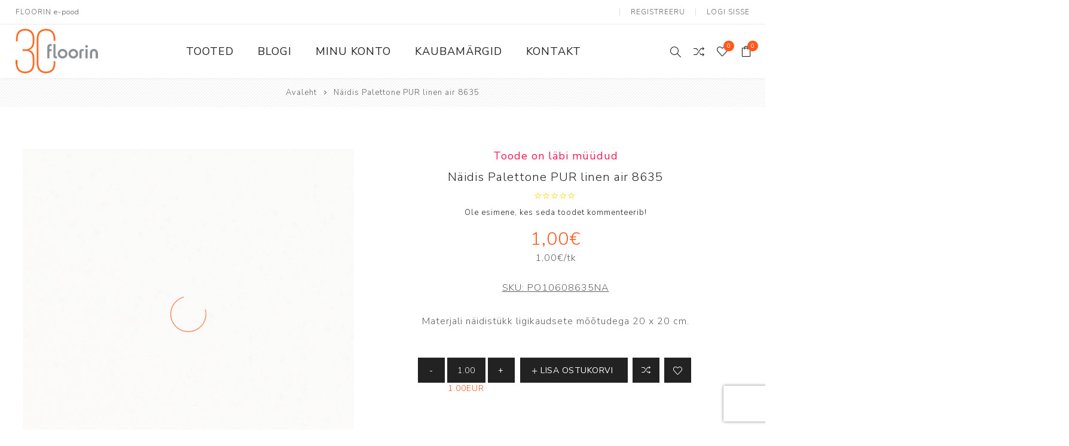

--- FILE ---
content_type: text/html; charset=utf-8
request_url: https://pood.floorin.ee/naidis-palettone-pur-linen-air-8635
body_size: 49359
content:
<!DOCTYPE html><html lang=et dir=ltr class=html-product-details-page><head><script src=https://chat.askly.me/cw/chat/latest.js tw-client-key=2rlb6iyk0iej6evjrai3aass data-cookieconsent=ignore async></script><script id=Cookiebot src=https://consent.cookiebot.com/uc.js data-cbid=f71ad131-b3b9-4c8b-a1c7-1f527b98a181 data-blockingmode=auto></script><title>N&#xE4;idis Palettone PUR linen air 8635. Floorin e-pood</title><meta charset=UTF-8><meta name=description content="Materjali näidistükk ligikaudsete mõõtudega 20 x 20 cm."><meta name=keywords content=""><meta name=generator content=nopCommerce><meta name=viewport content="width=device-width, initial-scale=1.0, minimum-scale=1.0, maximum-scale=2.0"><link rel=preload as=font href=/Themes/Avenue/Content/fonts/avenue_font.woff crossorigin><link href="https://fonts.googleapis.com/css?family=Nunito+Sans:300,400,800&amp;subset=latin-ext&amp;display=swap" rel=stylesheet><meta property=og:type content=product><meta property=og:title content="Näidis Palettone PUR linen air 8635"><meta property=og:description content="Materjali näidistükk ligikaudsete mõõtudega 20 x 20 cm."><meta property=og:image content=https://pood.floorin.ee/images/thumbs/0004076_naidis-palettone-pur-linen-air-8635_750.jpeg><meta property=og:image:url content=https://pood.floorin.ee/images/thumbs/0004076_naidis-palettone-pur-linen-air-8635_750.jpeg><meta property=og:url content=https://pood.floorin.ee/naidis-palettone-pur-linen-air-8635><meta property=og:site_name content=Floorin><meta property=twitter:card content=summary><meta property=twitter:site content=Floorin><meta property=twitter:title content="Näidis Palettone PUR linen air 8635"><meta property=twitter:description content="Materjali näidistükk ligikaudsete mõõtudega 20 x 20 cm."><meta property=twitter:image content=https://pood.floorin.ee/images/thumbs/0004076_naidis-palettone-pur-linen-air-8635_750.jpeg><meta property=twitter:url content=https://pood.floorin.ee/naidis-palettone-pur-linen-air-8635><link rel=stylesheet href="/css/Product.Head.styles.css?v=gJd0s2hnhecccUsbH-kkFzFmRw4"><style>.product-details-page .full-description{display:none}.product-details-page .ui-tabs .full-description{display:block}.product-details-page .tabhead-full-description{display:none}.product-details-page .product-specs-box{display:none}.product-details-page .ui-tabs .product-specs-box{display:block}.product-details-page .ui-tabs .product-specs-box .title{display:none}</style><script>window.dataLayer=window.dataLayer||[];dataLayer.push({PageType:"ProductPage",PageUrl:"https://pood.floorin.ee/naidis-palettone-pur-linen-air-8635",UserType:"Admin",email:"guest",ProductID:"PO10608635NA",ProductName:"Näidis Palettone PUR linen air 8635"})</script><script>(function(n,t,i,r,u){n[r]=n[r]||[];n[r].push({"gtm.start":(new Date).getTime(),event:"gtm.js"});var e=t.getElementsByTagName(i)[0],f=t.createElement(i),o=r!="dataLayer"?"&l="+r:"";f.async=!0;f.src="https://www.googletagmanager.com/gtm.js?id="+u+o;e.parentNode.insertBefore(f,e)})(window,document,"script","dataLayer","GTM-NHPQ4WW")</script><script>window.dataLayer=window.dataLayer||[];dataLayer.push({PageType:"ProductPage",PageUrl:"https://pood.floorin.ee/naidis-palettone-pur-linen-air-8635",UserType:"Admin",email:"guest",ProductID:"PO10608635NA",ProductName:"Näidis Palettone PUR linen air 8635"})</script><script>(function(n,t,i,r,u){n[r]=n[r]||[];n[r].push({"gtm.start":(new Date).getTime(),event:"gtm.js"});var e=t.getElementsByTagName(i)[0],f=t.createElement(i),o=r!="dataLayer"?"&l="+r:"";f.async=!0;f.src="https://www.googletagmanager.com/gtm.js?id="+u+o;e.parentNode.insertBefore(f,e)})(window,document,"script","dataLayer","G-31JNMP73ZT")</script><script>(function(){var n="https://pood.floorin.ee/lvt-plaat-moduleo-55-roots-laurel-oak-51229",r=window.location.href.split("#")[0].replace(/\/+$/,""),i,t;r.toLowerCase()===n.toLowerCase()&&(i={"@context":"https://schema.org","@type":"Product","@id":n+"#product",url:n,name:"Moduleo 55 Roots Laurel Oak 51229",image:["https://pood.floorin.ee/images/thumbs/0007240_lvt-plaat-moduleo-55-roots-laurel-oak-51229.jpeg"],description:"LVT plank 214×1498 mm, 2.5 mm thick, wear layer 0.55 mm, class 23/33/42, R10, 4V bevel, underfloor heating up to 27 °C.",offers:{"@type":"Offer",url:n,price:"81.14",priceCurrency:"EUR",availability:"https://schema.org/InStock"},additionalProperty:[{"@type":"PropertyValue",name:"Plank size (mm)",value:"214 × 1498"},{"@type":"PropertyValue",name:"Thickness (mm)",value:"2.5"},{"@type":"PropertyValue",name:"Wear layer (mm)",value:"0.55"},{"@type":"PropertyValue",name:"Usage class",value:"23 / 33 / 42"},{"@type":"PropertyValue",name:"Bevel",value:"4V"},{"@type":"PropertyValue",name:"Slip resistance",value:"R10"},{"@type":"PropertyValue",name:"Underfloor heating",value:"yes (max 27 °C)"},{"@type":"PropertyValue",name:"Package (pcs)",value:"10"},{"@type":"PropertyValue",name:"Package (m²)",value:"3.21"},{"@type":"PropertyValue",name:"Country of origin",value:"Belgium"}]},t=document.createElement("script"),t.type="application/ld+json",t.text=JSON.stringify(i),document.head.appendChild(t))})()</script><script>(function(){var n=location.pathname.replace(/\/+$/,""),f=encodeURI(n),e=decodeURI(n),t="/p%C3%B5randa-ja-seinaplaat-verso-cross-cut-classic-60x60r-nat".replace(/\/+$/,""),u=decodeURI(t);if(n===t||n===u||f===t||e===u){var i=location.origin+t,o={"@context":"https://schema.org","@type":"Product","@id":i+"#product",url:i,name:"Verso Cross Cut Classic 60x60R NAT",image:["https://pood.floorin.ee/images/thumbs/0007190_poranda-ja-seinaplaat-verso-cross-cut-classic-60x60r-soft_750.png"],description:"Porcelain tile 600×600 mm, 9 mm, rectified (calibrated) edge, R10 slip rating, natural finish.",offers:{"@type":"Offer",url:i,price:"59.69",priceCurrency:"EUR",availability:"https://schema.org/InStock"},additionalProperty:[{"@type":"PropertyValue",name:"Design type",value:"stone"},{"@type":"PropertyValue",name:"Dimensions (mm)",value:"600 × 600"},{"@type":"PropertyValue",name:"Thickness (mm)",value:"9"},{"@type":"PropertyValue",name:"Finish",value:"natural"},{"@type":"PropertyValue",name:"Edge treatment",value:"rectified"},{"@type":"PropertyValue",name:"Frost resistant",value:"yes"},{"@type":"PropertyValue",name:"Colour variation",value:"V2"},{"@type":"PropertyValue",name:"Slip resistance (R)",value:"R10"},{"@type":"PropertyValue",name:"Slip resistance A+B+C",value:"A+B"},{"@type":"PropertyValue",name:"Package (pcs)",value:"3"},{"@type":"PropertyValue",name:"Package (m²)",value:"1.07"},{"@type":"PropertyValue",name:"Country of origin",value:"Spain"}]},r=document.createElement("script");r.type="application/ld+json";r.text=JSON.stringify(o);document.head.appendChild(r)}})()</script><script>(function(){var i="/haro-2500-plank-tamm-universal-2v-naturalin-2",r=location.pathname.replace(/\/+$/,"");if(r.toLowerCase()===i.toLowerCase()){var n=location.origin+i,u={"@context":"https://schema.org","@type":"Product","@id":n+"#product",url:n,name:"HARO 2500 Plank Tamm Universal 2V naturaLin 2",image:["https://pood.floorin.ee/images/thumbs/0006380_haro-2500-plank-tamm-universal-2v-naturalin_750.jpeg"],description:"Engineered oak plank 12×180×2200 mm, wear layer 2.5 mm, 2V bevel, brushed surface, oil finish (naturaLin), TopConnect 5G. Underfloor heating yes (max water 55 °C, max surface 27 °C). Package 3.56 m² / 9 boards.",offers:{"@type":"Offer",url:n,price:"199.01",priceCurrency:"EUR",availability:"https://schema.org/InStock"},additionalProperty:[{"@type":"PropertyValue",name:"Design type",value:"1-strip"},{"@type":"PropertyValue",name:"Material",value:"oak"},{"@type":"PropertyValue",name:"Surface texture",value:"brushed"},{"@type":"PropertyValue",name:"Surface / finish",value:"oil (naturaLin)"},{"@type":"PropertyValue",name:"Thickness (mm)",value:"12"},{"@type":"PropertyValue",name:"Wear layer (mm)",value:"2.5"},{"@type":"PropertyValue",name:"Width (mm)",value:"180"},{"@type":"PropertyValue",name:"Length (mm)",value:"2200"},{"@type":"PropertyValue",name:"Joint system",value:"TopConnect 5G"},{"@type":"PropertyValue",name:"Bevel",value:"2V"},{"@type":"PropertyValue",name:"Wood grade",value:"lively / variegated"},{"@type":"PropertyValue",name:"Collection",value:"HARO 2500"},{"@type":"PropertyValue",name:"Package (m²)",value:"3.56"},{"@type":"PropertyValue",name:"Package (pcs)",value:"9"},{"@type":"PropertyValue",name:"Underfloor heating",value:"yes"},{"@type":"PropertyValue",name:"Max water temperature (°C)",value:"55"},{"@type":"PropertyValue",name:"Max surface temperature (°C)",value:"27"},{"@type":"PropertyValue",name:"Country of origin",value:"Germany"}]},t=document.createElement("script");t.type="application/ld+json";t.text=JSON.stringify(u);document.head.appendChild(t)}})()</script><script type=application/ld+json>{"@context":"https://schema.org","@type":"Organization","@id":"https://pood.floorin.ee/#org","name":"Floorin AS","url":"https://pood.floorin.ee/","logo":"https://pood.floorin.ee/Themes/Avenue/Content/images/logo.png","sameAs":["https://www.facebook.com/floorin.interior","https://www.instagram.com/floorin.interior/","https://www.youtube.com/@floorininterior"],"address":{"@type":"PostalAddress","streetAddress":"Pärnu mnt 139 E/3","postalCode":"11317","addressLocality":"Tallinn","addressCountry":"EE"},"contactPoint":[{"@type":"ContactPoint","contactType":"customer support","telephone":"+372 655 8244","email":"info@floorin.ee","availableLanguage":["et","en"]},{"@type":"ContactPoint","contactType":"online shop","email":"epood@floorin.ee","availableLanguage":["et","en"]},{"@type":"ContactPoint","contactType":"Tartu office","telephone":"+372 736 2002","email":"porandad@floorin.ee","availableLanguage":["et","en"]}],"hasMerchantReturnPolicy":{"@id":"https://pood.floorin.ee/taganemis%C3%B5igus-2"}}</script><script type=application/ld+json>{"@context":"https://schema.org","@type":"WebSite","@id":"https://pood.floorin.ee/#website","name":"Floorin e-pood","url":"https://pood.floorin.ee/","potentialAction":{"@type":"SearchAction","target":"https://pood.floorin.ee/search?q={query}","query-input":"required name=query"}}</script><script type=application/ld+json>{"@context":"https://schema.org","@graph":[{"@type":"MerchantReturnPolicy","@id":"https://pood.floorin.ee/taganemis%C3%B5igus-2","merchantReturnLink":"https://pood.floorin.ee/taganemis%C3%B5igus-2","applicableCountry":["EE"]},{"@type":"Organization","@id":"https://pood.floorin.ee/#org","name":"Floorin AS","url":"https://pood.floorin.ee/","hasMerchantReturnPolicy":{"@id":"https://pood.floorin.ee/taganemis%C3%B5igus-2"}}]}</script><script>(function(){var i=location.pathname.replace(/\/+$/,""),t,n;i.toLowerCase()==="/tallinna-kauplus".toLowerCase()&&(t={"@context":"https://schema.org","@type":"Store","@id":"https://pood.floorin.ee/tallinna-kauplus#store",name:"Floorin Tallinn – Store",url:"https://pood.floorin.ee/tallinna-kauplus",telephone:"+372 655 3902",address:{"@type":"PostalAddress",streetAddress:"Pärnu mnt 139 E/3",postalCode:"11317",addressLocality:"Tallinn",addressCountry:"EE"},openingHours:["Mo-Fr 09:00-18:00"],openingHoursSpecification:[{"@type":"OpeningHoursSpecification",dayOfWeek:["Monday","Tuesday","Wednesday","Thursday","Friday"],opens:"09:00",closes:"18:00"}],departmentOf:{"@id":"https://pood.floorin.ee/#org"}},n=document.createElement("script"),n.type="application/ld+json",n.text=JSON.stringify(t),document.head.appendChild(n))})()</script><script>(function(){var i=location.pathname.replace(/\/+$/,""),t,n;i.toLowerCase()==="/tartu-kauplus".toLowerCase()&&(t={"@context":"https://schema.org","@type":"Store","@id":"https://pood.floorin.ee/tartu-kauplus#store",name:"Floorin Tartu – Store",url:"https://pood.floorin.ee/tartu-kauplus",telephone:"+372 736 2002",address:{"@type":"PostalAddress",streetAddress:"Ringtee 26/1",postalCode:"50105",addressLocality:"Tartu",addressCountry:"EE"},openingHours:["Mo-Fr 08:30-17:30"],openingHoursSpecification:[{"@type":"OpeningHoursSpecification",dayOfWeek:["Monday","Tuesday","Wednesday","Thursday","Friday"],opens:"08:30",closes:"17:30"}],departmentOf:{"@id":"https://pood.floorin.ee/#org"}},n=document.createElement("script"),n.type="application/ld+json",n.text=JSON.stringify(t),document.head.appendChild(n))})()</script><script>(function(){var i=location.pathname.replace(/\/+$/,""),t,n;i.toLowerCase()==="/tallinn-ladu".toLowerCase()&&(t={"@context":"https://schema.org","@type":"LocalBusiness",additionalType:"https://schema.org/Warehouse","@id":"https://pood.floorin.ee/tallinn-ladu#warehouse",name:"Floorin Warehouse",url:"https://pood.floorin.ee/tallinn-ladu",telephone:"+372 5331 5303",address:{"@type":"PostalAddress",streetAddress:"Kalda tn 7, Nõmme linnaosa",postalCode:"11625",addressLocality:"Tallinn",addressCountry:"EE"},openingHours:["Mo-Fr 09:00-17:00"],openingHoursSpecification:[{"@type":"OpeningHoursSpecification",dayOfWeek:["Monday","Tuesday","Wednesday","Thursday","Friday"],opens:"09:00",closes:"17:00"}],departmentOf:{"@id":"https://pood.floorin.ee/#org"}},n=document.createElement("script"),n.type="application/ld+json",n.text=JSON.stringify(t),document.head.appendChild(n))})()</script><script type=application/ld+json>{"@context":"http://schema.org/","@type":"Product","name":"Näidis Palettone PUR linen air 8635","image":"https://pood.floorin.ee/images/thumbs/0004076_naidis-palettone-pur-linen-air-8635.jpeg","sku":"PO10608635NA","productID":"PO10608635NA","offers":{"@type":"Offer","price":"1.00","priceValidUntil":"2027-01-27","priceCurrency":"EUR","url":"https://pood.floorin.ee/naidis-palettone-pur-linen-air-8635","itemCondition":"https://schema.org/NewCondition","availability":"http://schema.org/Discontinued","seller":{"@type":"Organization","name":"Floorin","url":"https://pood.floorin.ee/","logo":"https://pood.floorin.ee/Themes/Avenue/Content/images/logo.png"}}}</script><script>!function(n,t,i,r,u,f,e){n.fbq||(u=n.fbq=function(){u.callMethod?u.callMethod.apply(u,arguments):u.queue.push(arguments)},n._fbq||(n._fbq=u),u.push=u,u.loaded=!0,u.version="2.0",u.agent="plnopcommerce",u.queue=[],f=t.createElement(i),f.async=!0,f.src=r,e=t.getElementsByTagName(i)[0],e.parentNode.insertBefore(f,e))}(window,document,"script","https://connect.facebook.net/en_US/fbevents.js");fbq("init","253367689511288",{external_id:"765efc15-de24-4f73-b566-7b2ce4f4620b"});fbq("track","PageView");fbq("track","ViewContent",{content_ids:"PO10608635NA",content_name:"Näidis Palettone PUR linen air 8635",content_type:"product",currency:"EUR",value:1})</script><script async src="https://www.googletagmanager.com/gtag/js?id=UA-39961933-2"></script><script>function gtag(){dataLayer.push(arguments)}window.dataLayer=window.dataLayer||[];gtag("js",new Date);gtag("config","UA-39961933-2")</script><script>(function(n,t,i,r,u){n[r]=n[r]||[];n[r].push({"gtm.start":(new Date).getTime(),event:"gtm.js"});var e=t.getElementsByTagName(i)[0],f=t.createElement(i),o=r!="dataLayer"?"&l="+r:"";f.async=!0;f.src="https://www.googletagmanager.com/gtm.js?id="+u+o;e.parentNode.insertBefore(f,e)})(window,document,"script","dataLayer","GTM-5DFPG2L")</script><link href=https://pood.floorin.ee/blog/rss/2 rel=alternate type=application/rss+xml title="Floorin: Blog"><meta property=og:image content=https://stfloorindata001.blob.core.windows.net/blob-nop/Lingipilt_1200x650.png><link rel=apple-touch-icon sizes=180x180 href=/icons/icons_0/apple-touch-icon.png><link rel=icon type=image/png sizes=32x32 href=/icons/icons_0/favicon-32x32.png><link rel=icon type=image/png sizes=192x192 href=/icons/icons_0/android-chrome-192x192.png><link rel=icon type=image/png sizes=16x16 href=/icons/icons_0/favicon-16x16.png><link rel=manifest href=/icons/icons_0/site.webmanifest><link rel=mask-icon href=/icons/icons_0/safari-pinned-tab.svg color=#ff591c><link rel="shortcut icon" href=/icons/icons_0/favicon.ico><meta name=msapplication-TileColor content=#ff591c><meta name=msapplication-TileImage content=/icons/icons_0/mstile-144x144.png><meta name=msapplication-config content=/icons/icons_0/browserconfig.xml><meta name=theme-color content=#ffffff><body class=product-details-page-body><input name=__RequestVerificationToken type=hidden value=CfDJ8P3M3z7yYiVOm4s9eqICIm1D1nm9wFiacrOdYHQf_eElPTEERIzoYvf0SR6Uajo7IUDefkxeV92uG4XX5pMg19ID0QQ1eKjv69qSwmTGwD3W4W3KUW5pF7f1PorEN7J9x8Na6AC5fDaYX1EtWnBz2Jc><noscript><iframe src="https://www.googletagmanager.com/ns.html?id=GTM-NHPQ4WW" height=0 width=0 style=display:none;visibility:hidden></iframe></noscript><noscript><iframe src="https://www.googletagmanager.com/ns.html?id=G-31JNMP73ZT" height=0 width=0 style=display:none;visibility:hidden></iframe></noscript><div class=ajax-loading-block-window style=display:none></div><div id=dialog-notifications-success title=teade style=display:none></div><div id=dialog-notifications-error title=viga style=display:none></div><div id=dialog-notifications-warning title=hoiatus style=display:none></div><div id=bar-notification class=bar-notification-container data-close=Sulge></div><!--[if lte IE 8]><div style=clear:both;height:59px;text-align:center;position:relative><a href=http://www.microsoft.com/windows/internet-explorer/default.aspx target=_blank> <img src=/Themes/Avenue/Content/img/ie_warning.jpg height=42 width=820 alt="You are using an outdated browser. For a faster, safer browsing experience, upgrade for free today."> </a></div><![endif]--><div class="master-wrapper-page standard-gallery"><div class=overlayOffCanvas></div><div class=header-wrapper><div class=header><div class=header-upper><div class=header-text><span>FLOORIN e-pood</span></div><div class="profile-links responsive-nav-content"><div class=responsive-nav-head><span class=text>Profiil</span> <span class="button close-links"></span></div><div class=responsive-nav-body><div class=header-links><ul><li><a href="/register?returnUrl=%2Fnaidis-palettone-pur-linen-air-8635" class=ico-register>Registreeru</a><li><a href="/login?returnUrl=%2Fnaidis-palettone-pur-linen-air-8635" class=ico-login>Logi sisse</a><li id=comparelink><a href=/compareproducts class=ico-compare> <span class=cart-label>Võrdle tooteid</span> </a><li id=wishlistlink><a href=/wishlist class=ico-wishlist> <span class=wishlist-label>Minu lemmikud</span> <span class="wishlist-qty counter">0</span> </a><li id=topcartlink><a href=/cart class=ico-cart> <span class=cart-label>Ostukorv</span> <span class="cart-qty counter">0</span> </a></ul></div><div class=header-selects></div></div></div></div><div class=header-lower><div class=header-lower-inner><div class="header-logo-wrapper table-cell"><div class="nav-button menu-button"><span class=trigger title=menüü></span></div><div class=header-logo><a href="/" class=logo> <img alt=Floorin src=https://pood.floorin.ee/images/thumbs/0005827_Floorin-30_RGB_valgel-Taustata_140.png></a></div></div><div class="header-menu table-cell responsive-nav-content"><div class=responsive-nav-head><span class=text>menüü</span> <span class="button close-menu"></span></div><ul class=mega-menu data-isrtlenabled=false data-enableclickfordropdown=false><li class="has-sublist with-dropdown-in-grid"><span class="with-subcategories single-item-categories labelfornextplusbutton">Tooted</span><div class="dropdown categories fullWidth boxes-4"><div class=row-wrapper><div class=row><div class=box><div class=title><a href=/porandakatted title=Põrandakatted><span>P&#xF5;randakatted</span></a></div><div class=picture><a href=/porandakatted title="Näita tooteid kategoorias Põrandakatted"> <img class=lazy alt="Pilt kategooria Põrandakatted" src="[data-uri]" data-original=https://pood.floorin.ee/images/thumbs/0000626_porandakatted_290.png> </a></div><ul class=subcategories><li class=subcategory-item><a href=/parkett title=Parkett><span>Parkett</span></a><li class=subcategory-item><a href=/spoonparkett title=Spoonpõrand><span>Spoonp&#xF5;rand</span></a><li class=subcategory-item><a href=/laminaatparkett title=Laminaatparkett><span>Laminaatparkett</span></a><li class=subcategory-item><a href=/linoleum title="Naturaalne linoleum"><span>Naturaalne linoleum</span></a><li class=subcategory-item><a href=/lvt-ja-imitatsiooniplaadid title="LVT &amp; vinüülparkett"><span>LVT &amp; vin&#xFC;&#xFC;lparkett</span></a><li class=subcategory-item><a href=/pvc-porandakatted title="PVC katted"><span>PVC katted</span></a><li class=subcategory-item><a href=/kummikatted title=Kummikatted><span>Kummikatted</span></a><li class=subcategory-item><a href=/vaibad title=Vaibad><span>Vaibad</span></a><li class=subcategory-item><a href=/porivaibad title=Puhastusala><span>Puhastusala</span></a><li class=subcategory-item><a href=/terrassikatted title=Terrassikatted><span>Terrassikatted</span></a><li class=subcategory-item><a href=/spordikatted title=Spordikatted><span>Spordikatted</span></a></ul></div><div class=box><div class=title><a href=/keraamilised-plaadid title="Keraamilised plaadid"><span>Keraamilised plaadid</span></a></div><div class=picture><a href=/keraamilised-plaadid title="Näita tooteid kategoorias Keraamilised plaadid"> <img class=lazy alt="Pilt kategooria Keraamilised plaadid" src="[data-uri]" data-original=https://pood.floorin.ee/images/thumbs/0000627_keraamilised-plaadid_290.png> </a></div><ul class=subcategories><li class=subcategory-item><a href=/seinaplaadid title=Seinaplaadid><span>Seinaplaadid</span></a><li class=subcategory-item><a href=/p%C3%B5randaplaadid title=Põrandaplaadid><span>P&#xF5;randaplaadid</span></a><li class=subcategory-item><a href=/mosaiikplaadid title=Mosaiikplaadid><span>Mosaiikplaadid</span></a><li class=subcategory-item><a href=/terrassiplaadid title=Terrassiplaadid><span>Terrassiplaadid</span></a><li class=subcategory-item><a href=/tehnilised-plaadid title="Tehnilised plaadid"><span>Tehnilised plaadid</span></a></ul></div><div class=box><div class=title><a href=/muud-viimistlusmaterjalid title="Muu viimistlus"><span>Muu viimistlus</span></a></div><div class=picture><a href=/muud-viimistlusmaterjalid title="Näita tooteid kategoorias Muu viimistlus"> <img class=lazy alt="Pilt kategooria Muu viimistlus" src="[data-uri]" data-original=https://pood.floorin.ee/images/thumbs/0000628_muu-viimistlus_290.png> </a></div><ul class=subcategories><li class=subcategory-item><a href=/varvid-ja-krohvid title="Värvid ja krohvid"><span>V&#xE4;rvid ja krohvid</span></a><li class=subcategory-item><a href=/m%C3%B6%C3%B6blikatted-2 title=Mööblikatted><span>M&#xF6;&#xF6;blikatted</span></a><li class=subcategory-item><a href=/dekoseinad title=Dekoseinad><span>Dekoseinad</span></a><li class=subcategory-item><a href=/liistud title=Liistud><span>Liistud</span></a></ul></div><div class=box><div class=title><a href=/paigaldus-ja-hooldus title="Paigaldus ja hooldus"><span>Paigaldus ja hooldus</span></a></div><div class=picture><a href=/paigaldus-ja-hooldus title="Näita tooteid kategoorias Paigaldus ja hooldus"> <img class=lazy alt="Pilt kategooria Paigaldus ja hooldus" src="[data-uri]" data-original=https://pood.floorin.ee/images/thumbs/0000629_paigaldus-ja-hooldus_290.png> </a></div><ul class=subcategories><li class=subcategory-item><a href=/paigaldusvahendid title=Paigaldusvahendid><span>Paigaldusvahendid</span></a><li class=subcategory-item><a href=/hooldusvahendid title=Hooldusvahendid><span>Hooldusvahendid</span></a></ul></div></div></div></div><li><a href=/blog title=Blogi><span> Blogi</span></a><li><a href=/customer/info title="Minu konto"><span> Minu konto</span></a><li><a href=/manufacturer/all title=Kaubamärgid><span> Kaubam&#xE4;rgid</span></a><li><a href=/contactus title=Kontakt><span> Kontakt</span></a></ul><div class=menu-title><span>Menu</span></div><ul class=mega-menu-responsive><li class=has-sublist><span class="with-subcategories single-item-categories labelfornextplusbutton">Tooted</span> <button class="trigger plus-button"></button><div class=sublist-wrap><div class="responsive-nav-head back-button"><span class=text><button>Tagasi</button></span></div><ul class=sublist><li class=has-sublist><a class=with-subcategories href=/porandakatted title=Põrandakatted><span>P&#xF5;randakatted</span></a> <button class="trigger plus-button"></button><div class=sublist-wrap><div class="responsive-nav-head back-button"><span class=text><button>Tagasi</button></span></div><ul class=sublist><li><a class=lastLevelCategory href=/parkett title=Parkett><span>Parkett</span></a><li><a class=lastLevelCategory href=/spoonparkett title=Spoonpõrand><span>Spoonp&#xF5;rand</span></a><li><a class=lastLevelCategory href=/laminaatparkett title=Laminaatparkett><span>Laminaatparkett</span></a><li><a class=lastLevelCategory href=/linoleum title="Naturaalne linoleum"><span>Naturaalne linoleum</span></a><li><a class=lastLevelCategory href=/lvt-ja-imitatsiooniplaadid title="LVT &amp; vinüülparkett"><span>LVT &amp; vin&#xFC;&#xFC;lparkett</span></a><li><a class=lastLevelCategory href=/pvc-porandakatted title="PVC katted"><span>PVC katted</span></a><li><a class=lastLevelCategory href=/kummikatted title=Kummikatted><span>Kummikatted</span></a><li class=has-sublist><a class=with-subcategories href=/vaibad title=Vaibad><span>Vaibad</span></a> <button class="trigger plus-button"></button><div class=sublist-wrap><div class="responsive-nav-head back-button"><span class=text><button>Tagasi</button></span></div><ul class=sublist><li><a class=lastLevelCategory href=/plaatvaip title=Plaatvaibad><span>Plaatvaibad</span></a><li><a class=lastLevelCategory href=/rullvaibad title=Rullvaibad><span>Rullvaibad</span></a></ul></div><li><a class=lastLevelCategory href=/porivaibad title=Puhastusala><span>Puhastusala</span></a><li><a class=lastLevelCategory href=/terrassikatted title=Terrassikatted><span>Terrassikatted</span></a><li><a class=lastLevelCategory href=/spordikatted title=Spordikatted><span>Spordikatted</span></a></ul></div><li class=has-sublist><a class=with-subcategories href=/keraamilised-plaadid title="Keraamilised plaadid"><span>Keraamilised plaadid</span></a> <button class="trigger plus-button"></button><div class=sublist-wrap><div class="responsive-nav-head back-button"><span class=text><button>Tagasi</button></span></div><ul class=sublist><li><a class=lastLevelCategory href=/seinaplaadid title=Seinaplaadid><span>Seinaplaadid</span></a><li><a class=lastLevelCategory href=/p%C3%B5randaplaadid title=Põrandaplaadid><span>P&#xF5;randaplaadid</span></a><li><a class=lastLevelCategory href=/mosaiikplaadid title=Mosaiikplaadid><span>Mosaiikplaadid</span></a><li><a class=lastLevelCategory href=/terrassiplaadid title=Terrassiplaadid><span>Terrassiplaadid</span></a><li><a class=lastLevelCategory href=/tehnilised-plaadid title="Tehnilised plaadid"><span>Tehnilised plaadid</span></a></ul></div><li class=has-sublist><a class=with-subcategories href=/muud-viimistlusmaterjalid title="Muu viimistlus"><span>Muu viimistlus</span></a> <button class="trigger plus-button"></button><div class=sublist-wrap><div class="responsive-nav-head back-button"><span class=text><button>Tagasi</button></span></div><ul class=sublist><li><a class=lastLevelCategory href=/varvid-ja-krohvid title="Värvid ja krohvid"><span>V&#xE4;rvid ja krohvid</span></a><li><a class=lastLevelCategory href=/m%C3%B6%C3%B6blikatted-2 title=Mööblikatted><span>M&#xF6;&#xF6;blikatted</span></a><li><a class=lastLevelCategory href=/dekoseinad title=Dekoseinad><span>Dekoseinad</span></a><li class=has-sublist><a class=with-subcategories href=/liistud title=Liistud><span>Liistud</span></a> <button class="trigger plus-button"></button><div class=sublist-wrap><div class="responsive-nav-head back-button"><span class=text><button>Tagasi</button></span></div><ul class=sublist><li><a class=lastLevelCategory href=/puitliistud title=Puitliistud><span>Puitliistud</span></a><li><a class=lastLevelCategory href=/plastliistud title=Plastliistud><span>Plastliistud</span></a></ul></div></ul></div><li class=has-sublist><a class=with-subcategories href=/paigaldus-ja-hooldus title="Paigaldus ja hooldus"><span>Paigaldus ja hooldus</span></a> <button class="trigger plus-button"></button><div class=sublist-wrap><div class="responsive-nav-head back-button"><span class=text><button>Tagasi</button></span></div><ul class=sublist><li class=has-sublist><a class=with-subcategories href=/paigaldusvahendid title=Paigaldusvahendid><span>Paigaldusvahendid</span></a> <button class="trigger plus-button"></button><div class=sublist-wrap><div class="responsive-nav-head back-button"><span class=text><button>Tagasi</button></span></div><ul class=sublist><li><a class=lastLevelCategory href=/liimid title=Liimid><span>Liimid</span></a><li><a class=lastLevelCategory href=/aluskatted title=Aluskatted><span>Aluskatted</span></a><li><a class=lastLevelCategory href=/tooriistad title=Tööriistad><span>T&#xF6;&#xF6;riistad</span></a></ul></div><li class=has-sublist><a class=with-subcategories href=/hooldusvahendid title=Hooldusvahendid><span>Hooldusvahendid</span></a> <button class="trigger plus-button"></button><div class=sublist-wrap><div class="responsive-nav-head back-button"><span class=text><button>Tagasi</button></span></div><ul class=sublist><li><a class=lastLevelCategory href=/hoolduskeemia title=Hoolduskeemia><span>Hoolduskeemia</span></a></ul></div></ul></div></ul></div><li><a href=/blog title=Blogi><span> Blogi</span></a><li><a href=/customer/info title="Minu konto"><span> Minu konto</span></a><li><a href=/manufacturer/all title=Kaubamärgid><span> Kaubam&#xE4;rgid</span></a><li><a href=/contactus title=Kontakt><span> Kontakt</span></a></ul></div><div class="responsive-nav-wrapper table-cell"><div class="nav-button search-button"><span class=trigger title=Otsing></span></div><div class="nav-button personal-button"><span class=trigger title=Profiil></span></div><div class="nav-button compare-button"><a class="trigger add-to-compare-list-button" title="Võrdle tooteid" href=/compareproducts></a></div><div class="nav-button wishlist-button"><a class=trigger title="Minu lemmikud" href=/wishlist><span class="counter wishlist-qty">0</span></a></div><div class="nav-button cart-button"><a class=trigger title=Ostukorv href=/cart><span class="counter cart-qty">0</span></a></div></div></div></div><div class="search-box store-search-box responsive-nav-content"><div class=responsive-nav-head><span class=text>Otsing</span> <span class="button close-search"></span></div><div class=responsive-nav-body><form method=get class=search-form id=small-search-box-form action=/search><input type=text class=search-box-text id=small-searchterms autocomplete=off name=q placeholder="Otsi poest" aria-label="Otsi poest">  <select class=search-box-select id=instant-search-categories><option value=0>Kõik<option value=37>P&#xF5;randakatted<option value=32>Keraamilised plaadid<option value=39>Muu viimistlus<option value=77>Paigaldus ja hooldus</select> <input type=hidden class=instantSearchResourceElement data-highlightfirstfoundelement=false data-minkeywordlength=3 data-defaultproductsortoption=77 data-instantsearchurl=/instantSearchFor data-searchpageurl=/search data-searchinproductdescriptions=true data-numberofvisibleproducts=4 data-noresultsresourcetext="Tooteid ei leitud."> <button type=submit class="button-1 search-box-button">Otsi</button></form></div></div><div class="flyout-cart responsive-nav-content"><div class=responsive-nav-head><span class=text>Ostukorv</span> <span class="button close-cart"></span></div><div class=responsive-nav-body><div id=flyout-cart data-removeitemfromcarturl=/AvenueTheme/RemoveItemFromCart data-flyoutcarturl=/AvenueTheme/FlyoutShoppingCart><div class=mini-shopping-cart><div class=count>Sa ei ole lisanud tooteid oma ostukorvi.</div></div></div></div></div></div></div><div class=breadcrumb><ul itemscope itemtype=http://schema.org/BreadcrumbList><li><span> <a href="/"> <span>Avaleht</span> </a> </span> <span class=delimiter>/</span><li itemprop=itemListElement itemscope itemtype=http://schema.org/ListItem><strong class=current-item itemprop=name>N&#xE4;idis Palettone PUR linen air 8635</strong> <span itemprop=item itemscope itemtype=http://schema.org/Thing id=/naidis-palettone-pur-linen-air-8635> </span><meta itemprop=position content=1></ul></div><div class=master-wrapper-content><div class=ajaxCartInfo data-getajaxcartbuttonurl=/NopAjaxCart/GetAjaxCartButtonsAjax data-productpageaddtocartbuttonselector=.add-to-cart-button data-productboxaddtocartbuttonselector=.product-box-add-to-cart-button data-productboxproductitemelementselector=.product-item data-usenopnotification=False data-nopnotificationcartresource="Toode on lisatud &lt;a href=&#34;/cart&#34;> ostukorv &lt;/a>" data-nopnotificationwishlistresource="Toode on lisatud &lt;a href=&#34;/wishlist&#34;> lemmikute listi &lt;/a>" data-enableonproductpage=True data-enableoncatalogpages=True data-minishoppingcartquatityformattingresource={0} data-miniwishlistquatityformattingresource={0} data-addtowishlistbuttonselector=.add-to-wishlist-button></div><input id=addProductVariantToCartUrl name=addProductVariantToCartUrl type=hidden value=/AddProductFromProductDetailsPageToCartAjax> <input id=addProductToCartUrl name=addProductToCartUrl type=hidden value=/AddProductToCartAjax> <input id=miniShoppingCartUrl name=miniShoppingCartUrl type=hidden value=/MiniShoppingCart> <input id=flyoutShoppingCartUrl name=flyoutShoppingCartUrl type=hidden value=/NopAjaxCartFlyoutShoppingCart> <input id=checkProductAttributesUrl name=checkProductAttributesUrl type=hidden value=/CheckIfProductOrItsAssociatedProductsHasAttributes> <input id=getMiniProductDetailsViewUrl name=getMiniProductDetailsViewUrl type=hidden value=/GetMiniProductDetailsView> <input id=flyoutShoppingCartPanelSelector name=flyoutShoppingCartPanelSelector type=hidden value=#flyout-cart> <input id=shoppingCartMenuLinkSelector name=shoppingCartMenuLinkSelector type=hidden value=.cart-qty> <input id=wishlistMenuLinkSelector name=wishlistMenuLinkSelector type=hidden value=span.wishlist-qty><div id=product-ribbon-info data-productid=1550 data-productboxselector=".product-item, .item-holder" data-productboxpicturecontainerselector=".picture, .item-picture" data-productpagepicturesparentcontainerselector=.product-essential data-productpagebugpicturecontainerselector=.picture data-retrieveproductribbonsurl=/RetrieveProductRibbons></div><div class=quickViewData data-productselector=.product-item data-productselectorchild=".buttons .wrap" data-retrievequickviewurl=/quickviewdata data-quickviewbuttontext=Kiirvaade data-quickviewbuttontitle=Kiirvaade data-isquickviewpopupdraggable=False data-enablequickviewpopupoverlay=True data-accordionpanelsheightstyle=content data-getquickviewbuttonroute=/getquickviewbutton></div><div class=master-column-wrapper><div class=center-1><div class="page product-details-page"><div class=page-body><form method=post id=product-details-form action=/naidis-palettone-pur-linen-air-8635><div data-productid=1550><div class=product-essential><input type=hidden class=cloudZoomAdjustPictureOnProductAttributeValueChange data-productid=1550 data-isintegratedbywidget=true> <input type=hidden class=cloudZoomEnableClickToZoom><div class="gallery sevenspikes-cloudzoom-gallery"><div class=picture-wrapper><div class=picture id=sevenspikes-cloud-zoom data-zoomwindowelementid="" data-selectoroftheparentelementofthecloudzoomwindow="" data-defaultimagecontainerselector=".product-essential .gallery" data-zoom-window-width=244 data-zoom-window-height=257><a href=https://pood.floorin.ee/images/thumbs/0004076_naidis-palettone-pur-linen-air-8635.jpeg data-full-image-url=https://pood.floorin.ee/images/thumbs/0004076_naidis-palettone-pur-linen-air-8635.jpeg class=picture-link id=zoom1> <img src=https://pood.floorin.ee/images/thumbs/0004076_naidis-palettone-pur-linen-air-8635_750.jpeg alt="Pilt Näidis Palettone PUR linen air 8635" class=cloudzoom id=cloudZoomImage itemprop=image data-cloudzoom="appendSelector: '.picture-wrapper', zoomPosition: 'inside', zoomOffsetX: 0, captionPosition: 'bottom', tintOpacity: 0, zoomWidth: 244, zoomHeight: 257, easing: 3, touchStartDelay: true, zoomFlyOut: false, disableZoom: 'auto'"> </a></div></div></div><div class=overview><div class=product-name><div class=discontinued-product><h4>Toode on läbi müüdud</h4></div><h1><span>N&#xE4;idis Palettone PUR linen air 8635</span></h1><div class=product-reviews-overview><div class=rating-box><div class=rating-icons><div class=rating style=width:0%></div></div></div><div class=product-no-reviews><a href=/productreviews/1550>Ole esimene, kes seda toodet kommenteerib!</a></div></div><div class=prices><div class=product-price><span id=price-value-1550 class=price-value-1550> 1,00€ </span></div><div class=base-price-pangv id=base-price-pangv-1550>1,00&#x20AC;/tk</div></div></div><div class=additional-details><div class=sku><span class=label>SKU:</span> <span class=value id=sku-1550>PO10608635NA</span></div></div><div class=short-description>Materjali näidistükk ligikaudsete mõõtudega 20 x 20 cm.</div><div class=cart-buttons-wrapper><div class=add-to-cart><div class=add-to-cart-panel><input id=product_enteredQuantity_1550 class=qty-input type=text aria-label="Enter a quantity" data-val=true data-val-required="The Kogus field is required." name=addtocart_1550.EnteredQuantity value=1> <button type=button id=add-to-cart-button-1550 class="button-1 add-to-cart-button" data-productid=1550 onclick="return AjaxCart.addproducttocart_details(&#34;/addproducttocart/details/1550/1&#34;,&#34;#product-details-form&#34;),!1"><span>Lisa ostukorvi</span></button></div></div><div class=overview-buttons><div class=compare-products><button type=button title="Lisa võrdluse nimekirja" class="button-2 add-to-compare-list-button" onclick="return AjaxCart.addproducttocomparelist(&#34;/compareproducts/add/1550&#34;),!1">Lisa võrdluse nimekirja</button></div><div class=add-to-wishlist><button type=button title="Lisa lemmikutesse" id=add-to-wishlist-button-1550 class="button-2 add-to-wishlist-button" data-productid=1550 onclick="return AjaxCart.addproducttocart_details(&#34;/addproducttocart/details/1550/2&#34;,&#34;#product-details-form&#34;),!1">Lisa lemmikutesse</button></div><div class=email-a-friend><button type=button class="button-2 email-a-friend-button" onclick="setLocation(&#34;/productemailafriend/1550&#34;)">Saada sõbrale</button></div></div></div><div class=product-share><label>Sotsiaalmeedia</label><ul class=.product-share-list><li class="share-item facebook"><a class=share-link href="javascript:openShareWindow(&#34;https://www.facebook.com/sharer.php?u=https://pood.floorin.ee/naidis-palettone-pur-linen-air-8635&#34;)"></a><li class="share-item twitter"><a class=share-link href="javascript:openShareWindow(&#34;https://twitter.com/share?url=https://pood.floorin.ee/naidis-palettone-pur-linen-air-8635&#34;)"></a><li class="share-item pinterest"><a class=share-link href="javascript:void function(){var n=document.createElement(&#34;script&#34;);n.setAttribute(&#34;type&#34;,&#34;text/javascript&#34;);n.setAttribute(&#34;charset&#34;,&#34;UTF-8&#34;);n.setAttribute(&#34;src&#34;,&#34;https://assets.pinterest.com/js/pinmarklet.js?r=&#34;+Math.random()*99999999);document.body.appendChild(n)}()"></a><li class="share-item rss"><a class=share-link href=#></a></ul></div></div></div><div id=quickTabs class=productTabs data-ajaxenabled=false data-productreviewsaddnewurl=/ProductTab/ProductReviewsTabAddNew/1550 data-productcontactusurl=/ProductTab/ProductContactUsTabAddNew/1550 data-couldnotloadtaberrormessage="Laadimine nurjus see sakk."><div class=productTabs-header><ul><li><a href=#quickTab-contact_us>K&#xFC;si lisa</a></ul></div><div class=productTabs-body><div id=quickTab-contact_us><div id=contact-us-tab class=contact-page><div class=form><div class=fieldset><div class=form-fields><div class=inputs><label for=FullName>Sinu nimi</label> <input placeholder="Sisestage oma nimi." class="contact_tab_fullname review-title" type=text data-val=true data-val-required="Sisestage oma nimi" id=FullName name=FullName> <span class=required>*</span> <span class=field-validation-valid data-valmsg-for=FullName data-valmsg-replace=true></span></div><div class=inputs><label for=Email>Sinu e-posti aadress</label> <input placeholder="Sisesta oma e-posti aadress." class="contact_tab_email review-title" type=email data-val=true data-val-email="Vale e-mail" data-val-required="sisesta e-posti" id=Email name=Email> <span class=required>*</span> <span class=field-validation-valid data-valmsg-for=Email data-valmsg-replace=true></span></div><div class=inputs><label for=Enquiry>K&#xDC;SI LISAINFOT TOOTE KOHTA</label> <textarea placeholder="Sisesta siia oma küsimus..." class="contact_tab_enquiry review-text" data-val=true data-val-required="sisesta küsimus" id=Enquiry name=Enquiry></textarea> <span class=required>*</span> <span class=field-validation-valid data-valmsg-for=Enquiry data-valmsg-replace=true></span></div></div><div><input id=g-recaptcha-response_captcha_714649910 name=g-recaptcha-response type=hidden><script>var onloadCallbackcaptcha_714649910=function(){var n=$('input[id="g-recaptcha-response_captcha_714649910"]').closest("form"),t=$(n.find(":submit")[0]),i=!1,r=!1;t.on("click",function(){return r||(r=!0,grecaptcha.execute("6Lea9J0pAAAAACd7x2s2sutZlBilngV0WXqqAm0-",{action:"ProductDetails"}).then(function(r){$("#g-recaptcha-response_captcha_714649910",n).val(r);i=!0;t.click()})),i})}</script><script async defer src="https://www.google.com/recaptcha/api.js?onload=onloadCallbackcaptcha_714649910&amp;render=6Lea9J0pAAAAACd7x2s2sutZlBilngV0WXqqAm0-&amp;hl=et"></script></div></div><div class=buttons><button type=button id=send-contact-us-form name=send-email class="button-1 contact-us-button">Saada</button></div></div></div></div></div></div><div class=product-collateral></div></div><input name=__RequestVerificationToken type=hidden value=CfDJ8P3M3z7yYiVOm4s9eqICIm1D1nm9wFiacrOdYHQf_eElPTEERIzoYvf0SR6Uajo7IUDefkxeV92uG4XX5pMg19ID0QQ1eKjv69qSwmTGwD3W4W3KUW5pF7f1PorEN7J9x8Na6AC5fDaYX1EtWnBz2Jc></form></div></div></div></div></div><div class=footer><div class=footer-upper><div class=newsletter><div class=newsletter-subscribe id=newsletter-subscribe-block><div class=title>Uudiskiri</div><div class=newsletter-email><input id=newsletter-email class=newsletter-subscribe-text placeholder="Sisesta oma e-posti aadress siia" aria-label="Liitu uudiskirjaga" type=email name=NewsletterEmail> <button type=button id=newsletter-subscribe-button class="button-1 newsletter-subscribe-button">Liitu uudiskirjaga</button></div><div class=newsletter-validation><span id=subscribe-loading-progress style=display:none class=please-wait>Oota ...</span> <span class=field-validation-valid data-valmsg-for=NewsletterEmail data-valmsg-replace=true></span></div></div><div class=newsletter-result id=newsletter-result-block></div></div></div><div class=footer-middle><div class=footer-text><div class=footer-logo><img src=https://pood.floorin.ee/images/thumbs/0000378_Floorin_Interior_logo_white_v.png alt="Floorin interior" title="Floorin interior"></div><p class=text><p style=text-align:left>Floorinis me teame, et keskkond, milles elame või töötame, mõjutab meie elu ja tegevust. Toetav keskkond annab enesekindluse, aitab teha paremaid või julgemaid otsuseid ja jõuda kaugemale. Heas keskkonnas ei pea muretsema ebaoluliste asjade pärast. Floorin aitab luua just selliseid füüsilisi keskkondi - see tähendab interjööre, milles on hea elada ja töötada. Interjööre, mis toetavad ja lihtsustavad seal toimetavate inimeste tegevusi.</p><a class=read-more href=#>Loe edasi</a></div><div class=footer-block-wrapper><div class="footer-block information"><div class=title><strong>E-poe klienditugi</strong></div><ul class=list><li><a href=/sitemap>Sisukord</a><li><a href=/kuidas-osta-epoest>Kuidas osta e-poest?</a><li><a href=/tarnetingimused>Tarnetingimused</a><li><a href=/conditions-of-use>Kasutustingimused</a><li><a href=/taganemis%C3%B5igus-2>Taganemis&#xF5;igus</a><li><a href=/privacy-notice>Privaatsustingimused</a></ul></div><div class="footer-block customer-service"><div class=title><strong>Kauplused</strong></div><ul class=list><li><a href=/tallinna-kauplus>Tallinna kauplus</a><li><a href=/tartu-kauplus>Tartu kauplus</a><li><a href=/tallinn-ladu>Ladu</a></ul></div><div class="footer-block my-account"><div class=title><strong>Ettevõttest</strong></div><ul class=list><li><a href=/floorinist>Floorinist</a><li><a href=/muudame-eesti-elu-paremaks>Muudame Eesti elu paremaks</a><li><a href=/v%C3%A4%C3%A4rtused>V&#xE4;&#xE4;rtused</a><li><a href=/ajalugu>Ajalugu</a><li><a href=/teenused>Teenused</a></ul></div></div></div><div class=footer-lower><div class="footer-lower-block footer-social-buttons"><ul><li><a target=_blank class=facebook href="https://www.facebook.com/floorin.interior/" rel="noopener noreferrer" aria-label=Facebook></a><li><a target=_blank class=instagram href="https://www.instagram.com/floorin.interior/" rel="noopener noreferrer" aria-label=Instagram></a></ul></div><div class="footer-lower-block footer-site-info"><div class="info footer-disclaimer">© 2026 Floorin AS. Pärnu mnt 139e/3 Tallinn. Tel 655 8244, epood@floorin.ee</div></div><div class="footer-lower-block footer-payment-methods"><ul><li class=method1><li class=method2><li class=method3><li class=method4><li class=method5></ul></div></div></div></div><div class=scroll-back-button></div><script src="/js/Product.Footer.scripts.js?v=bGQdYEc8Jypt2-ceyChIp2e3SJI" data-cookieconsent=ignore></script><script src="/Plugins/FinestCommerce.Plugins.Price.Pangv/Scripts/public.fm.pangv.js?v=EYkeTuyf1B6eIAeSwh6omB9P60E" data-cookieconsent=ignore></script><script>$(document).ready(function(){$("#addtocart_1550_EnteredQuantity").on("keydown",function(n){if(n.keyCode==13)return $("#add-to-cart-button-1550").trigger("click"),!1});$("#product_enteredQuantity_1550").on("input propertychange paste",function(){var n={productId:1550,quantity:$("#product_enteredQuantity_1550").val()};$(document).trigger({type:"product_quantity_changed",changedData:n})})})</script><script>function openShareWindow(n){var t=520,i=400,r=screen.height/2-i/2,u=screen.width/2-t/2;window.open(n,"sharer","top="+r+",left="+u+",toolbar=0,status=0,width="+t+",height="+i)}</script><script>var localized_data={AjaxCartFailure:"Failed to add the product. Please refresh the page and try one more time."};AjaxCart.init(!1,".cart-qty",".wishlist-qty","#flyout-cart",localized_data)</script><script id=instantSearchItemTemplate type=text/x-kendo-template>
    <div class="instant-search-item" data-url="${ data.CustomProperties.Url }">
        <a href="${ data.CustomProperties.Url }">
            <div class="picture">
                <img src="${ data.DefaultPictureModel.ImageUrl }" alt="${ data.Name }" title="${ data.Name }" style="border: none">
            </div>
            <div class="details">
                <div class="title">${ data.Name }</div>
                # var ratingPercent = (((data.ReviewOverviewModel.RatingSum * 100)/ data.ReviewOverviewModel.TotalReviews) / 5) || 0; #
                <div class="product-reviews-overview" #if (data.ReviewOverviewModel.TotalReviews > 0)
                    {# itemprop="aggregateRating" itemscope itemtype="http://schema.org/AggregateRating"#}#
                     #if (data.ReviewOverviewModel.AllowCustomerReviews == false) {# style="display:none" #}#>
                    <div class="rating-box">
                        <div class="rating-icons">
                            <div class="rating" style="width: #= ratingPercent #%">
                            </div>
                        </div>
                    </div>
                </div>
                <div class="price"># var price = ""; if (data.ProductPrice.Price) { price = data.ProductPrice.Price } # #= price #</div>
            </div>
        </a>
    </div>
</script><script>$("#small-search-box-form").on("submit",function(n){$("#small-searchterms").val()==""&&(alert("Sisesta otsingusõna"),$("#small-searchterms").focus(),n.preventDefault())})</script><script>function newsletter_subscribe(n){var i=$("#subscribe-loading-progress"),t;i.show();t={subscribe:n,email:$("#newsletter-email").val()};addAntiForgeryToken(t);$.ajax({cache:!1,type:"POST",url:"/subscribenewsletter",data:t,success:function(n){$("#newsletter-result-block").html(n.Result);n.Success?($("#newsletter-subscribe-block").hide(),$("#newsletter-result-block").show()):$("#newsletter-result-block").fadeIn("slow").delay(2e3).fadeOut("slow")},error:function(){alert("Failed to subscribe.")},complete:function(){i.hide()}})}$(document).ready(function(){$("#newsletter-subscribe-button").on("click",function(){newsletter_subscribe("true")});$("#newsletter-email").on("keydown",function(n){if(n.keyCode==13)return $("#newsletter-subscribe-button").trigger("click"),!1})})</script>

--- FILE ---
content_type: text/html; charset=utf-8
request_url: https://www.google.com/recaptcha/api2/anchor?ar=1&k=6Lea9J0pAAAAACd7x2s2sutZlBilngV0WXqqAm0-&co=aHR0cHM6Ly9wb29kLmZsb29yaW4uZWU6NDQz&hl=et&v=N67nZn4AqZkNcbeMu4prBgzg&size=invisible&anchor-ms=20000&execute-ms=30000&cb=shhp7s99wcb7
body_size: 48892
content:
<!DOCTYPE HTML><html dir="ltr" lang="et"><head><meta http-equiv="Content-Type" content="text/html; charset=UTF-8">
<meta http-equiv="X-UA-Compatible" content="IE=edge">
<title>reCAPTCHA</title>
<style type="text/css">
/* cyrillic-ext */
@font-face {
  font-family: 'Roboto';
  font-style: normal;
  font-weight: 400;
  font-stretch: 100%;
  src: url(//fonts.gstatic.com/s/roboto/v48/KFO7CnqEu92Fr1ME7kSn66aGLdTylUAMa3GUBHMdazTgWw.woff2) format('woff2');
  unicode-range: U+0460-052F, U+1C80-1C8A, U+20B4, U+2DE0-2DFF, U+A640-A69F, U+FE2E-FE2F;
}
/* cyrillic */
@font-face {
  font-family: 'Roboto';
  font-style: normal;
  font-weight: 400;
  font-stretch: 100%;
  src: url(//fonts.gstatic.com/s/roboto/v48/KFO7CnqEu92Fr1ME7kSn66aGLdTylUAMa3iUBHMdazTgWw.woff2) format('woff2');
  unicode-range: U+0301, U+0400-045F, U+0490-0491, U+04B0-04B1, U+2116;
}
/* greek-ext */
@font-face {
  font-family: 'Roboto';
  font-style: normal;
  font-weight: 400;
  font-stretch: 100%;
  src: url(//fonts.gstatic.com/s/roboto/v48/KFO7CnqEu92Fr1ME7kSn66aGLdTylUAMa3CUBHMdazTgWw.woff2) format('woff2');
  unicode-range: U+1F00-1FFF;
}
/* greek */
@font-face {
  font-family: 'Roboto';
  font-style: normal;
  font-weight: 400;
  font-stretch: 100%;
  src: url(//fonts.gstatic.com/s/roboto/v48/KFO7CnqEu92Fr1ME7kSn66aGLdTylUAMa3-UBHMdazTgWw.woff2) format('woff2');
  unicode-range: U+0370-0377, U+037A-037F, U+0384-038A, U+038C, U+038E-03A1, U+03A3-03FF;
}
/* math */
@font-face {
  font-family: 'Roboto';
  font-style: normal;
  font-weight: 400;
  font-stretch: 100%;
  src: url(//fonts.gstatic.com/s/roboto/v48/KFO7CnqEu92Fr1ME7kSn66aGLdTylUAMawCUBHMdazTgWw.woff2) format('woff2');
  unicode-range: U+0302-0303, U+0305, U+0307-0308, U+0310, U+0312, U+0315, U+031A, U+0326-0327, U+032C, U+032F-0330, U+0332-0333, U+0338, U+033A, U+0346, U+034D, U+0391-03A1, U+03A3-03A9, U+03B1-03C9, U+03D1, U+03D5-03D6, U+03F0-03F1, U+03F4-03F5, U+2016-2017, U+2034-2038, U+203C, U+2040, U+2043, U+2047, U+2050, U+2057, U+205F, U+2070-2071, U+2074-208E, U+2090-209C, U+20D0-20DC, U+20E1, U+20E5-20EF, U+2100-2112, U+2114-2115, U+2117-2121, U+2123-214F, U+2190, U+2192, U+2194-21AE, U+21B0-21E5, U+21F1-21F2, U+21F4-2211, U+2213-2214, U+2216-22FF, U+2308-230B, U+2310, U+2319, U+231C-2321, U+2336-237A, U+237C, U+2395, U+239B-23B7, U+23D0, U+23DC-23E1, U+2474-2475, U+25AF, U+25B3, U+25B7, U+25BD, U+25C1, U+25CA, U+25CC, U+25FB, U+266D-266F, U+27C0-27FF, U+2900-2AFF, U+2B0E-2B11, U+2B30-2B4C, U+2BFE, U+3030, U+FF5B, U+FF5D, U+1D400-1D7FF, U+1EE00-1EEFF;
}
/* symbols */
@font-face {
  font-family: 'Roboto';
  font-style: normal;
  font-weight: 400;
  font-stretch: 100%;
  src: url(//fonts.gstatic.com/s/roboto/v48/KFO7CnqEu92Fr1ME7kSn66aGLdTylUAMaxKUBHMdazTgWw.woff2) format('woff2');
  unicode-range: U+0001-000C, U+000E-001F, U+007F-009F, U+20DD-20E0, U+20E2-20E4, U+2150-218F, U+2190, U+2192, U+2194-2199, U+21AF, U+21E6-21F0, U+21F3, U+2218-2219, U+2299, U+22C4-22C6, U+2300-243F, U+2440-244A, U+2460-24FF, U+25A0-27BF, U+2800-28FF, U+2921-2922, U+2981, U+29BF, U+29EB, U+2B00-2BFF, U+4DC0-4DFF, U+FFF9-FFFB, U+10140-1018E, U+10190-1019C, U+101A0, U+101D0-101FD, U+102E0-102FB, U+10E60-10E7E, U+1D2C0-1D2D3, U+1D2E0-1D37F, U+1F000-1F0FF, U+1F100-1F1AD, U+1F1E6-1F1FF, U+1F30D-1F30F, U+1F315, U+1F31C, U+1F31E, U+1F320-1F32C, U+1F336, U+1F378, U+1F37D, U+1F382, U+1F393-1F39F, U+1F3A7-1F3A8, U+1F3AC-1F3AF, U+1F3C2, U+1F3C4-1F3C6, U+1F3CA-1F3CE, U+1F3D4-1F3E0, U+1F3ED, U+1F3F1-1F3F3, U+1F3F5-1F3F7, U+1F408, U+1F415, U+1F41F, U+1F426, U+1F43F, U+1F441-1F442, U+1F444, U+1F446-1F449, U+1F44C-1F44E, U+1F453, U+1F46A, U+1F47D, U+1F4A3, U+1F4B0, U+1F4B3, U+1F4B9, U+1F4BB, U+1F4BF, U+1F4C8-1F4CB, U+1F4D6, U+1F4DA, U+1F4DF, U+1F4E3-1F4E6, U+1F4EA-1F4ED, U+1F4F7, U+1F4F9-1F4FB, U+1F4FD-1F4FE, U+1F503, U+1F507-1F50B, U+1F50D, U+1F512-1F513, U+1F53E-1F54A, U+1F54F-1F5FA, U+1F610, U+1F650-1F67F, U+1F687, U+1F68D, U+1F691, U+1F694, U+1F698, U+1F6AD, U+1F6B2, U+1F6B9-1F6BA, U+1F6BC, U+1F6C6-1F6CF, U+1F6D3-1F6D7, U+1F6E0-1F6EA, U+1F6F0-1F6F3, U+1F6F7-1F6FC, U+1F700-1F7FF, U+1F800-1F80B, U+1F810-1F847, U+1F850-1F859, U+1F860-1F887, U+1F890-1F8AD, U+1F8B0-1F8BB, U+1F8C0-1F8C1, U+1F900-1F90B, U+1F93B, U+1F946, U+1F984, U+1F996, U+1F9E9, U+1FA00-1FA6F, U+1FA70-1FA7C, U+1FA80-1FA89, U+1FA8F-1FAC6, U+1FACE-1FADC, U+1FADF-1FAE9, U+1FAF0-1FAF8, U+1FB00-1FBFF;
}
/* vietnamese */
@font-face {
  font-family: 'Roboto';
  font-style: normal;
  font-weight: 400;
  font-stretch: 100%;
  src: url(//fonts.gstatic.com/s/roboto/v48/KFO7CnqEu92Fr1ME7kSn66aGLdTylUAMa3OUBHMdazTgWw.woff2) format('woff2');
  unicode-range: U+0102-0103, U+0110-0111, U+0128-0129, U+0168-0169, U+01A0-01A1, U+01AF-01B0, U+0300-0301, U+0303-0304, U+0308-0309, U+0323, U+0329, U+1EA0-1EF9, U+20AB;
}
/* latin-ext */
@font-face {
  font-family: 'Roboto';
  font-style: normal;
  font-weight: 400;
  font-stretch: 100%;
  src: url(//fonts.gstatic.com/s/roboto/v48/KFO7CnqEu92Fr1ME7kSn66aGLdTylUAMa3KUBHMdazTgWw.woff2) format('woff2');
  unicode-range: U+0100-02BA, U+02BD-02C5, U+02C7-02CC, U+02CE-02D7, U+02DD-02FF, U+0304, U+0308, U+0329, U+1D00-1DBF, U+1E00-1E9F, U+1EF2-1EFF, U+2020, U+20A0-20AB, U+20AD-20C0, U+2113, U+2C60-2C7F, U+A720-A7FF;
}
/* latin */
@font-face {
  font-family: 'Roboto';
  font-style: normal;
  font-weight: 400;
  font-stretch: 100%;
  src: url(//fonts.gstatic.com/s/roboto/v48/KFO7CnqEu92Fr1ME7kSn66aGLdTylUAMa3yUBHMdazQ.woff2) format('woff2');
  unicode-range: U+0000-00FF, U+0131, U+0152-0153, U+02BB-02BC, U+02C6, U+02DA, U+02DC, U+0304, U+0308, U+0329, U+2000-206F, U+20AC, U+2122, U+2191, U+2193, U+2212, U+2215, U+FEFF, U+FFFD;
}
/* cyrillic-ext */
@font-face {
  font-family: 'Roboto';
  font-style: normal;
  font-weight: 500;
  font-stretch: 100%;
  src: url(//fonts.gstatic.com/s/roboto/v48/KFO7CnqEu92Fr1ME7kSn66aGLdTylUAMa3GUBHMdazTgWw.woff2) format('woff2');
  unicode-range: U+0460-052F, U+1C80-1C8A, U+20B4, U+2DE0-2DFF, U+A640-A69F, U+FE2E-FE2F;
}
/* cyrillic */
@font-face {
  font-family: 'Roboto';
  font-style: normal;
  font-weight: 500;
  font-stretch: 100%;
  src: url(//fonts.gstatic.com/s/roboto/v48/KFO7CnqEu92Fr1ME7kSn66aGLdTylUAMa3iUBHMdazTgWw.woff2) format('woff2');
  unicode-range: U+0301, U+0400-045F, U+0490-0491, U+04B0-04B1, U+2116;
}
/* greek-ext */
@font-face {
  font-family: 'Roboto';
  font-style: normal;
  font-weight: 500;
  font-stretch: 100%;
  src: url(//fonts.gstatic.com/s/roboto/v48/KFO7CnqEu92Fr1ME7kSn66aGLdTylUAMa3CUBHMdazTgWw.woff2) format('woff2');
  unicode-range: U+1F00-1FFF;
}
/* greek */
@font-face {
  font-family: 'Roboto';
  font-style: normal;
  font-weight: 500;
  font-stretch: 100%;
  src: url(//fonts.gstatic.com/s/roboto/v48/KFO7CnqEu92Fr1ME7kSn66aGLdTylUAMa3-UBHMdazTgWw.woff2) format('woff2');
  unicode-range: U+0370-0377, U+037A-037F, U+0384-038A, U+038C, U+038E-03A1, U+03A3-03FF;
}
/* math */
@font-face {
  font-family: 'Roboto';
  font-style: normal;
  font-weight: 500;
  font-stretch: 100%;
  src: url(//fonts.gstatic.com/s/roboto/v48/KFO7CnqEu92Fr1ME7kSn66aGLdTylUAMawCUBHMdazTgWw.woff2) format('woff2');
  unicode-range: U+0302-0303, U+0305, U+0307-0308, U+0310, U+0312, U+0315, U+031A, U+0326-0327, U+032C, U+032F-0330, U+0332-0333, U+0338, U+033A, U+0346, U+034D, U+0391-03A1, U+03A3-03A9, U+03B1-03C9, U+03D1, U+03D5-03D6, U+03F0-03F1, U+03F4-03F5, U+2016-2017, U+2034-2038, U+203C, U+2040, U+2043, U+2047, U+2050, U+2057, U+205F, U+2070-2071, U+2074-208E, U+2090-209C, U+20D0-20DC, U+20E1, U+20E5-20EF, U+2100-2112, U+2114-2115, U+2117-2121, U+2123-214F, U+2190, U+2192, U+2194-21AE, U+21B0-21E5, U+21F1-21F2, U+21F4-2211, U+2213-2214, U+2216-22FF, U+2308-230B, U+2310, U+2319, U+231C-2321, U+2336-237A, U+237C, U+2395, U+239B-23B7, U+23D0, U+23DC-23E1, U+2474-2475, U+25AF, U+25B3, U+25B7, U+25BD, U+25C1, U+25CA, U+25CC, U+25FB, U+266D-266F, U+27C0-27FF, U+2900-2AFF, U+2B0E-2B11, U+2B30-2B4C, U+2BFE, U+3030, U+FF5B, U+FF5D, U+1D400-1D7FF, U+1EE00-1EEFF;
}
/* symbols */
@font-face {
  font-family: 'Roboto';
  font-style: normal;
  font-weight: 500;
  font-stretch: 100%;
  src: url(//fonts.gstatic.com/s/roboto/v48/KFO7CnqEu92Fr1ME7kSn66aGLdTylUAMaxKUBHMdazTgWw.woff2) format('woff2');
  unicode-range: U+0001-000C, U+000E-001F, U+007F-009F, U+20DD-20E0, U+20E2-20E4, U+2150-218F, U+2190, U+2192, U+2194-2199, U+21AF, U+21E6-21F0, U+21F3, U+2218-2219, U+2299, U+22C4-22C6, U+2300-243F, U+2440-244A, U+2460-24FF, U+25A0-27BF, U+2800-28FF, U+2921-2922, U+2981, U+29BF, U+29EB, U+2B00-2BFF, U+4DC0-4DFF, U+FFF9-FFFB, U+10140-1018E, U+10190-1019C, U+101A0, U+101D0-101FD, U+102E0-102FB, U+10E60-10E7E, U+1D2C0-1D2D3, U+1D2E0-1D37F, U+1F000-1F0FF, U+1F100-1F1AD, U+1F1E6-1F1FF, U+1F30D-1F30F, U+1F315, U+1F31C, U+1F31E, U+1F320-1F32C, U+1F336, U+1F378, U+1F37D, U+1F382, U+1F393-1F39F, U+1F3A7-1F3A8, U+1F3AC-1F3AF, U+1F3C2, U+1F3C4-1F3C6, U+1F3CA-1F3CE, U+1F3D4-1F3E0, U+1F3ED, U+1F3F1-1F3F3, U+1F3F5-1F3F7, U+1F408, U+1F415, U+1F41F, U+1F426, U+1F43F, U+1F441-1F442, U+1F444, U+1F446-1F449, U+1F44C-1F44E, U+1F453, U+1F46A, U+1F47D, U+1F4A3, U+1F4B0, U+1F4B3, U+1F4B9, U+1F4BB, U+1F4BF, U+1F4C8-1F4CB, U+1F4D6, U+1F4DA, U+1F4DF, U+1F4E3-1F4E6, U+1F4EA-1F4ED, U+1F4F7, U+1F4F9-1F4FB, U+1F4FD-1F4FE, U+1F503, U+1F507-1F50B, U+1F50D, U+1F512-1F513, U+1F53E-1F54A, U+1F54F-1F5FA, U+1F610, U+1F650-1F67F, U+1F687, U+1F68D, U+1F691, U+1F694, U+1F698, U+1F6AD, U+1F6B2, U+1F6B9-1F6BA, U+1F6BC, U+1F6C6-1F6CF, U+1F6D3-1F6D7, U+1F6E0-1F6EA, U+1F6F0-1F6F3, U+1F6F7-1F6FC, U+1F700-1F7FF, U+1F800-1F80B, U+1F810-1F847, U+1F850-1F859, U+1F860-1F887, U+1F890-1F8AD, U+1F8B0-1F8BB, U+1F8C0-1F8C1, U+1F900-1F90B, U+1F93B, U+1F946, U+1F984, U+1F996, U+1F9E9, U+1FA00-1FA6F, U+1FA70-1FA7C, U+1FA80-1FA89, U+1FA8F-1FAC6, U+1FACE-1FADC, U+1FADF-1FAE9, U+1FAF0-1FAF8, U+1FB00-1FBFF;
}
/* vietnamese */
@font-face {
  font-family: 'Roboto';
  font-style: normal;
  font-weight: 500;
  font-stretch: 100%;
  src: url(//fonts.gstatic.com/s/roboto/v48/KFO7CnqEu92Fr1ME7kSn66aGLdTylUAMa3OUBHMdazTgWw.woff2) format('woff2');
  unicode-range: U+0102-0103, U+0110-0111, U+0128-0129, U+0168-0169, U+01A0-01A1, U+01AF-01B0, U+0300-0301, U+0303-0304, U+0308-0309, U+0323, U+0329, U+1EA0-1EF9, U+20AB;
}
/* latin-ext */
@font-face {
  font-family: 'Roboto';
  font-style: normal;
  font-weight: 500;
  font-stretch: 100%;
  src: url(//fonts.gstatic.com/s/roboto/v48/KFO7CnqEu92Fr1ME7kSn66aGLdTylUAMa3KUBHMdazTgWw.woff2) format('woff2');
  unicode-range: U+0100-02BA, U+02BD-02C5, U+02C7-02CC, U+02CE-02D7, U+02DD-02FF, U+0304, U+0308, U+0329, U+1D00-1DBF, U+1E00-1E9F, U+1EF2-1EFF, U+2020, U+20A0-20AB, U+20AD-20C0, U+2113, U+2C60-2C7F, U+A720-A7FF;
}
/* latin */
@font-face {
  font-family: 'Roboto';
  font-style: normal;
  font-weight: 500;
  font-stretch: 100%;
  src: url(//fonts.gstatic.com/s/roboto/v48/KFO7CnqEu92Fr1ME7kSn66aGLdTylUAMa3yUBHMdazQ.woff2) format('woff2');
  unicode-range: U+0000-00FF, U+0131, U+0152-0153, U+02BB-02BC, U+02C6, U+02DA, U+02DC, U+0304, U+0308, U+0329, U+2000-206F, U+20AC, U+2122, U+2191, U+2193, U+2212, U+2215, U+FEFF, U+FFFD;
}
/* cyrillic-ext */
@font-face {
  font-family: 'Roboto';
  font-style: normal;
  font-weight: 900;
  font-stretch: 100%;
  src: url(//fonts.gstatic.com/s/roboto/v48/KFO7CnqEu92Fr1ME7kSn66aGLdTylUAMa3GUBHMdazTgWw.woff2) format('woff2');
  unicode-range: U+0460-052F, U+1C80-1C8A, U+20B4, U+2DE0-2DFF, U+A640-A69F, U+FE2E-FE2F;
}
/* cyrillic */
@font-face {
  font-family: 'Roboto';
  font-style: normal;
  font-weight: 900;
  font-stretch: 100%;
  src: url(//fonts.gstatic.com/s/roboto/v48/KFO7CnqEu92Fr1ME7kSn66aGLdTylUAMa3iUBHMdazTgWw.woff2) format('woff2');
  unicode-range: U+0301, U+0400-045F, U+0490-0491, U+04B0-04B1, U+2116;
}
/* greek-ext */
@font-face {
  font-family: 'Roboto';
  font-style: normal;
  font-weight: 900;
  font-stretch: 100%;
  src: url(//fonts.gstatic.com/s/roboto/v48/KFO7CnqEu92Fr1ME7kSn66aGLdTylUAMa3CUBHMdazTgWw.woff2) format('woff2');
  unicode-range: U+1F00-1FFF;
}
/* greek */
@font-face {
  font-family: 'Roboto';
  font-style: normal;
  font-weight: 900;
  font-stretch: 100%;
  src: url(//fonts.gstatic.com/s/roboto/v48/KFO7CnqEu92Fr1ME7kSn66aGLdTylUAMa3-UBHMdazTgWw.woff2) format('woff2');
  unicode-range: U+0370-0377, U+037A-037F, U+0384-038A, U+038C, U+038E-03A1, U+03A3-03FF;
}
/* math */
@font-face {
  font-family: 'Roboto';
  font-style: normal;
  font-weight: 900;
  font-stretch: 100%;
  src: url(//fonts.gstatic.com/s/roboto/v48/KFO7CnqEu92Fr1ME7kSn66aGLdTylUAMawCUBHMdazTgWw.woff2) format('woff2');
  unicode-range: U+0302-0303, U+0305, U+0307-0308, U+0310, U+0312, U+0315, U+031A, U+0326-0327, U+032C, U+032F-0330, U+0332-0333, U+0338, U+033A, U+0346, U+034D, U+0391-03A1, U+03A3-03A9, U+03B1-03C9, U+03D1, U+03D5-03D6, U+03F0-03F1, U+03F4-03F5, U+2016-2017, U+2034-2038, U+203C, U+2040, U+2043, U+2047, U+2050, U+2057, U+205F, U+2070-2071, U+2074-208E, U+2090-209C, U+20D0-20DC, U+20E1, U+20E5-20EF, U+2100-2112, U+2114-2115, U+2117-2121, U+2123-214F, U+2190, U+2192, U+2194-21AE, U+21B0-21E5, U+21F1-21F2, U+21F4-2211, U+2213-2214, U+2216-22FF, U+2308-230B, U+2310, U+2319, U+231C-2321, U+2336-237A, U+237C, U+2395, U+239B-23B7, U+23D0, U+23DC-23E1, U+2474-2475, U+25AF, U+25B3, U+25B7, U+25BD, U+25C1, U+25CA, U+25CC, U+25FB, U+266D-266F, U+27C0-27FF, U+2900-2AFF, U+2B0E-2B11, U+2B30-2B4C, U+2BFE, U+3030, U+FF5B, U+FF5D, U+1D400-1D7FF, U+1EE00-1EEFF;
}
/* symbols */
@font-face {
  font-family: 'Roboto';
  font-style: normal;
  font-weight: 900;
  font-stretch: 100%;
  src: url(//fonts.gstatic.com/s/roboto/v48/KFO7CnqEu92Fr1ME7kSn66aGLdTylUAMaxKUBHMdazTgWw.woff2) format('woff2');
  unicode-range: U+0001-000C, U+000E-001F, U+007F-009F, U+20DD-20E0, U+20E2-20E4, U+2150-218F, U+2190, U+2192, U+2194-2199, U+21AF, U+21E6-21F0, U+21F3, U+2218-2219, U+2299, U+22C4-22C6, U+2300-243F, U+2440-244A, U+2460-24FF, U+25A0-27BF, U+2800-28FF, U+2921-2922, U+2981, U+29BF, U+29EB, U+2B00-2BFF, U+4DC0-4DFF, U+FFF9-FFFB, U+10140-1018E, U+10190-1019C, U+101A0, U+101D0-101FD, U+102E0-102FB, U+10E60-10E7E, U+1D2C0-1D2D3, U+1D2E0-1D37F, U+1F000-1F0FF, U+1F100-1F1AD, U+1F1E6-1F1FF, U+1F30D-1F30F, U+1F315, U+1F31C, U+1F31E, U+1F320-1F32C, U+1F336, U+1F378, U+1F37D, U+1F382, U+1F393-1F39F, U+1F3A7-1F3A8, U+1F3AC-1F3AF, U+1F3C2, U+1F3C4-1F3C6, U+1F3CA-1F3CE, U+1F3D4-1F3E0, U+1F3ED, U+1F3F1-1F3F3, U+1F3F5-1F3F7, U+1F408, U+1F415, U+1F41F, U+1F426, U+1F43F, U+1F441-1F442, U+1F444, U+1F446-1F449, U+1F44C-1F44E, U+1F453, U+1F46A, U+1F47D, U+1F4A3, U+1F4B0, U+1F4B3, U+1F4B9, U+1F4BB, U+1F4BF, U+1F4C8-1F4CB, U+1F4D6, U+1F4DA, U+1F4DF, U+1F4E3-1F4E6, U+1F4EA-1F4ED, U+1F4F7, U+1F4F9-1F4FB, U+1F4FD-1F4FE, U+1F503, U+1F507-1F50B, U+1F50D, U+1F512-1F513, U+1F53E-1F54A, U+1F54F-1F5FA, U+1F610, U+1F650-1F67F, U+1F687, U+1F68D, U+1F691, U+1F694, U+1F698, U+1F6AD, U+1F6B2, U+1F6B9-1F6BA, U+1F6BC, U+1F6C6-1F6CF, U+1F6D3-1F6D7, U+1F6E0-1F6EA, U+1F6F0-1F6F3, U+1F6F7-1F6FC, U+1F700-1F7FF, U+1F800-1F80B, U+1F810-1F847, U+1F850-1F859, U+1F860-1F887, U+1F890-1F8AD, U+1F8B0-1F8BB, U+1F8C0-1F8C1, U+1F900-1F90B, U+1F93B, U+1F946, U+1F984, U+1F996, U+1F9E9, U+1FA00-1FA6F, U+1FA70-1FA7C, U+1FA80-1FA89, U+1FA8F-1FAC6, U+1FACE-1FADC, U+1FADF-1FAE9, U+1FAF0-1FAF8, U+1FB00-1FBFF;
}
/* vietnamese */
@font-face {
  font-family: 'Roboto';
  font-style: normal;
  font-weight: 900;
  font-stretch: 100%;
  src: url(//fonts.gstatic.com/s/roboto/v48/KFO7CnqEu92Fr1ME7kSn66aGLdTylUAMa3OUBHMdazTgWw.woff2) format('woff2');
  unicode-range: U+0102-0103, U+0110-0111, U+0128-0129, U+0168-0169, U+01A0-01A1, U+01AF-01B0, U+0300-0301, U+0303-0304, U+0308-0309, U+0323, U+0329, U+1EA0-1EF9, U+20AB;
}
/* latin-ext */
@font-face {
  font-family: 'Roboto';
  font-style: normal;
  font-weight: 900;
  font-stretch: 100%;
  src: url(//fonts.gstatic.com/s/roboto/v48/KFO7CnqEu92Fr1ME7kSn66aGLdTylUAMa3KUBHMdazTgWw.woff2) format('woff2');
  unicode-range: U+0100-02BA, U+02BD-02C5, U+02C7-02CC, U+02CE-02D7, U+02DD-02FF, U+0304, U+0308, U+0329, U+1D00-1DBF, U+1E00-1E9F, U+1EF2-1EFF, U+2020, U+20A0-20AB, U+20AD-20C0, U+2113, U+2C60-2C7F, U+A720-A7FF;
}
/* latin */
@font-face {
  font-family: 'Roboto';
  font-style: normal;
  font-weight: 900;
  font-stretch: 100%;
  src: url(//fonts.gstatic.com/s/roboto/v48/KFO7CnqEu92Fr1ME7kSn66aGLdTylUAMa3yUBHMdazQ.woff2) format('woff2');
  unicode-range: U+0000-00FF, U+0131, U+0152-0153, U+02BB-02BC, U+02C6, U+02DA, U+02DC, U+0304, U+0308, U+0329, U+2000-206F, U+20AC, U+2122, U+2191, U+2193, U+2212, U+2215, U+FEFF, U+FFFD;
}

</style>
<link rel="stylesheet" type="text/css" href="https://www.gstatic.com/recaptcha/releases/N67nZn4AqZkNcbeMu4prBgzg/styles__ltr.css">
<script nonce="w1TTpFQFoVJW_qMMQAwJPA" type="text/javascript">window['__recaptcha_api'] = 'https://www.google.com/recaptcha/api2/';</script>
<script type="text/javascript" src="https://www.gstatic.com/recaptcha/releases/N67nZn4AqZkNcbeMu4prBgzg/recaptcha__et.js" nonce="w1TTpFQFoVJW_qMMQAwJPA">
      
    </script></head>
<body><div id="rc-anchor-alert" class="rc-anchor-alert"></div>
<input type="hidden" id="recaptcha-token" value="[base64]">
<script type="text/javascript" nonce="w1TTpFQFoVJW_qMMQAwJPA">
      recaptcha.anchor.Main.init("[\x22ainput\x22,[\x22bgdata\x22,\x22\x22,\[base64]/[base64]/[base64]/[base64]/[base64]/UltsKytdPUU6KEU8MjA0OD9SW2wrK109RT4+NnwxOTI6KChFJjY0NTEyKT09NTUyOTYmJk0rMTxjLmxlbmd0aCYmKGMuY2hhckNvZGVBdChNKzEpJjY0NTEyKT09NTYzMjA/[base64]/[base64]/[base64]/[base64]/[base64]/[base64]/[base64]\x22,\[base64]\\u003d\x22,\[base64]/DlTvCgcOFw5LCqVYfw6XCilJGw4PDjxTDtzQ+Px7DqsKQw6LCucKqwr5ww7nDhw3Ch8Orw7DCqW/[base64]/wrBEHcOAWnDCksK3L8KxNHIJZ8KUNgcyLCgZwqHDj8O7HcO+wph/Ti7CpULCsMKSGyU0wqg0J8OQA0fDjMKafEtkw6LDtMKZBWdYJMKQwrZ+JCxWL8OjQXrCjG/Dtx5UVWPDig8mw6dZwokqDzYmBHDDpsOXwrJsQsONHyFjAcO7XEhpwqcuwrPDpjp6cEPCiibDq8KoIMKNwpPChVJLTcOpwoN3WsKoAQPDsV5DG0IjfnrChMOtw5rDnMKuwr/DnMOsccKyUm8xw5LCmk5hwrkzZMKVTWPCpsKcwrrCiMO5w6TDmcOFCcK/KsOLw6PCsQLCvsK9w59/ZER2wp7DmsOqWMKKIsK0MMOowqwfP2QAYy16V2TDkgnDnHXChsKHwqvCqUfDrMOMYsKqZ8OpFhcDwq4yM08fwq4+wovCl8OYwrJbU3zDlcOLwo/CsmrDicOxwoRgbMOkwqVPN8OYRxDDvhFkwoJhUmLDlhzCjSTCnMOpK8KlJm7DuMOBwpPCjVJ4w6rCv8OCwrjClcOJQ8KNCApJNcKJw6B8JxrDokHCsXbDscO9KXAQwo1oV0Z9fcKJwq/CqsOSRxPCiwwHFzggFzjDgXIiOCLDlnDDlD5iNl/Cu8OvwrLDqsKIwqXCoXUYw6PCn8KEwpcVHcOqV8Kgw7AFw4RBw6HDtsOFwphyH1NUUcKLWgACw755wqNTfilhQQ7Cuk7Cj8KXwrJaOC8fwqXCgMOYw4oNw6rCh8OMwqkgWsOGfUDDlgQ7enLDiEPDvMO/wq01wqhMKQpBwofCnjh1R1l+WMORw4jDhADDkMOAO8ORFRZReWDCiGLCgcK1w5XCrwjCpsKOPMKvw78Cw4vDm8KHw5l2LsOTQMOKw7vCtAZCKSnDrgjCmn/Dp8KBdsOJJwImw55RZHXCuMOeGsK2w4UAwosuwqo/wpLDm8K1wqDDiH1OOVTDtcOCw4XDhcO0wpXDjABswqxnw53CoFrDncO0ccKTwrbDrcKlB8ONfXcXOcKpwqzDrCbDoMO4bMKww7pCwo86wpbDgMONw4vCgCLCmsKXHMKNwp/DoMKlf8KZw4MGw4IewrU2JcKcw5BcwoQOWmDCs2zDkMO2aMO+w5vDg2XCuiZxSkLDmMOgw7rCuMO6w5/Cp8O8wr3CvSXCjEMUwo9Ow6jDsMKCwoTDpsO/wrLCpSbDksOmL3ZJYTFuwrHDnTfDpcK3bcKmMsOTw6rCpsOfPMKcw6vCsHrDqsKHZ8OALBbDhkAnwqVswq1gf8OcwpbCj0MOwqNpOwhywoXClmTDvsKsWcOCw7/Coi4heBvDqwBTYmTDqn9tw7wtfsOjwrIwWsKBwqIjwocISsKRKcKTw5fDgMOWwqwDKF/Dn1zCizosX2QNw7kmwrzCm8KtwqsYQ8Oqw6HCilLCqQfDgEfCpcKbwoF9w5jDpcOPd8KcX8KUwrIGwq88Ng3Di8O5wr7Cu8KIFGTDvMKHwrbDsiwjw64aw4Uhw59VBEBrw4XCgcKhbyNsw6dfey5kEsOQTcKuwqVLKGXCu8K/X37CoTsIacKnf2HDjMKnXcKBfDk+ZXrDssK9SkxOw6/[base64]/[base64]/DuUjDuX5yScK4w7zDiMK+wpzDoR/DlsOQw7TDnGrCnC5nw6Qhw5QHwoNBw5TDm8KKw6PDucOwwr8bbjMKK1bCgcOAwoEjb8Khc04yw7wWw5nDssKBwp80w612wo/DkMOhw6DCicO5w5sFD3XDnmTCnTEPw4wkw4xsw6zDhm4Jwp8qYcKZecOSwojCsAx+fsKqEsO6wrBYw6htw6UOw6zDrXUQwo1EFAJpAsOGXcKNwq3Dh3A0WMOoBUV9DF95OjQQw6bCrsKRw7ZLw6dNFxIfWsKtwrdrw7Ehwo3CtxsHwqzCqWUowpnCmywTIAw1bxt/e35mw58vScKdasKDKyzDjnHCn8K2w7E2CBHDh115wp/CgcKMwpTDk8Knw4LCs8O5wqQcwrfCjWvCgMOsaMO2wp4pw7R0w6JcIsOKSWvDuxcpw7LCv8O+FkbDoQIfwqUpJsORw5PDrHXCrMK6VgzDj8KQfVTDkMKxMiDCrwbDjUYLRsKKw6IAw6/Doy7CtMKtwq3Du8KcSMOYwrt0wprDpcOLwpgEw7fCqcKjWcOnw4kUUcOlfhlKw4zCmMKhw74ML3zDuG7ClyJcVB9Aw4HCt8OJwq3CmcKWXcKuw4vDtENlasKAw6k5wrHCqsK0ewrCqMOZwq3CgzsswrTCoRAow5wiGcKZwrs6AMOGE8OIMMOaMcKUw4bDix/ClsOreUYrFmLDmsOpSsKpMHUobBkkw4NTwqZfVcOCw5wPZhR/YcOIasO+w4jDjhfCvcO4wr3DqyXDuDDDpMKUXsOBwoFKQcKlXMK0YUrDisOMwpjDumNBw77DgcKGWQzDssK5wpHClz/[base64]/U8OVwo0+FU0UwqnCiypHEMKqX2w2w6HDisKiwrt2w47CpcKtZMOjwrDDphzCj8OkK8OJw7zDr0LCsQTCt8OGwrUtwpHDin3CisOzUcOrQFvDi8OcCMKXKsOuwoMVw7Rsw5AnYWXDv33CiTXCmMOcLlxnKhrCrEMGwpwMS13CqcKbYCISasOvw7Y2w6TDiR/Dt8KYw45yw5zDlMOTwrFiFcORwpdgw6/DssOvc1TCim7DnsOyw69fVArCg8OSNQjDkMOMT8KBPBtjXsKbwqbDvMKbHErDtcO4wpUlR17Dn8OdLSvCucKkVB/CoMOHwo5ywqzCkHHDkDV5w70jU8Ocwp9cw75GDcO/OWYja2sUC8OfREoGbMOyw60xSRnDukHCoi0vWjcQw4nClcKmCcK5w7x8WsKLwrY3aTTCpkjCmEh2wrdhw53DrBzDgcKVw6bDh0XCgG3CtRMxLMOtfsKewrIlUVvDlcKCEcOTwrHCvBMGw4/Ds8KrVXZ4woYHWcKrwpt5w4/DuSjDn3/DgX7DrVo6w7ljcA/DrUjDo8Kvw49kTzbCksO6VEUxwp3DoMOVwoHDkgwSdcKMwqsMw4sjOMKVdsKKZcOqw4M5DcKdMMKWQcKnwojCtMKIHh4Uf2N4EjQnwpxMw67Ch8K3Q8O/YzPDqsKvZ0gGUMOxFMOyw6zDtcK/RkEhw5HCkhDDlUjCucOswoTDkTVKw6xnDQXCmWzDpcKCwrh1DB0+Aj/[base64]/CqnchYzlubcKSeMKpNW7Ds8K+wpEGODk6w6DCp8KAYcKZKFXCksOrN0Fzw40becOeNcKqwplywoV6PMKew5FRwowXwp/DssOSODkZCsOfWRfCmSLCnsOPwqIdwrsbwrZswo3CtsO9woLCjVLCtVbDt8O8U8K7IDtAUXvDvBnDkcKVMH8NZB5nfH/CowUqJggPwoTDkcKlHcOND1Q7wrvDjEPDtQTCu8OGwrXClw4EQMOtwrkvdsKLBSfClU/CiMKjwptkw7XDhnvCo8KjYk0Ew5vDqMK8Z8KLMMOlwoTDs2/CkW8mDmPDvsK0wr7DusO1BSvDrcK4wrDCsR8Dd0HCvcK8RMKUEzTDh8O6HMKSLFPDlcKeXsKdX1DDjcKPHMKGw7kTw7BWwojCkMOtHcKyw5Ynw5Nfd07CqMORNMKDwrLDq8O9woJ5wpDCosOgehomwp3DhcOxwq14w7/DgcKHw5g0wqXCsVzDnHd/OAF/w54WwqnCq27CgSLCvFZMb3waScOsJcORwrrCpxrDryvCoMOobFwkUMKQUjIcwpIXXDRVwqk/wqrCh8Kww4PDgMOzQARIw6/CjsOPwqlJMMKlJCLCsMOiw5o7wrUhChPDhsO7BSxndx7DqgPDhgYWw5tQwoJDZsKPwqB2U8KWw7IQLsKGw7kMOwgeOylUwrTCtjQ2ZnbCh14LH8KKTBwBJERxXhF7M8K3w5bCusKcw7hzw78hcsK2JMOdwr5ewrnDtsK6MRtxTCbDnMOmw65/Q8Omwp/DnGN6w4LDhD/CicKFC8OWw7t8LxVpIyZBwrVNew3DsMKOGMOwasKsTsKxwqzDqcOtWntRHDDCsMOscCzCtCDDnlNEw7B+W8OVwrVowpnCvWorwqLCu8KMwpAHJsKQwrHDgA3Cp8Kew5B2KhIywq/CjcOgwp3CtAUoWUcLNGjCi8Kpwq/Cp8O0w4NUw6UYw7nClMOcw4h3aFnCkWbDtnUOVlXDpsKtM8KfEFVKw77DmGs/Vy/CvsK9wp8HacO9QCJEEGxlwplkwqrChcOGw7LDqR5UwpbCq8OUw6fCtzIxZn5swp3Ds0Nhwr0bKcKxd8O8fzQqw4jDpsORDTwyT1vCgsOefSbCiMOoTwlTfQwMw5oAKUjDicKdYMKWw71cwqXDmsK8PUzCujxVWzIAIsKYwr/DiVTCr8Oew6EiVU9ewoJpBMKaWMO8wpRvbHs6QcKHwqIJDFVHZjzDkzjDqsO0MMONw5s2w7VmUsOqw6o1M8OowpkCHAPCisKUdMO1w67DqcOvwofCihDDlMOHw5Z6BcKCVcOTZTDCoDTCh8OBKWXDpcK/EsKyMUfDoMOWC10Tw53DkMOVAsOXJmTCkiTDjsKSwrrDoUUPVy8iwqkuwowEw7bDoHTDjcKNw6DDtDoRHzZLwqELCRU+eTLCmMKLC8K6JXtcHiLDrMKkNkLDtcKwdEfDlMOjJ8Oow5EMwr8ADBbCocKPw6HCpcOOw6PDgcOBw6zCgcO8wo7CkcOGVMOqVA/DqEbDhMOSW8OAw6sYEw9CFg/DsjUtbXzCgTM6w7sUPnRRAMOYwoTDr8O+wqrDunvDqXzDnHhNQMOWJ8KSw5phPGDDmVUbw6opwpvClh8zwr7Cih/CjEwjVyHDpyDDnyRYw5sveMKTMMKCOGXDpcOHwpnDgcKRwqbDksKNAMK7fcO5wrpTworDiMKiwoFAwpvDksOPVV7CqwxswpbClVXDrE/CjsKUw6AowoTDpTfCnC8edsKzw6vCpsKNBCrCq8KEwrAqw4fDlQ7Cm8OBL8KuwqrDj8O/w4YvF8KXLcOsw6jCvzLCt8O8wr3CgnPDnDAVXsOmWMOMA8K0w402wo3Dny8VOMOHw5jDoHV9CMOSwqTDnsObdcKjw4nChcOZw79EOVBowqdUBcKNw5XCoQcOwqbCjWnCnTfCocK/w7ISb8OowpxPLQtKw4PDqGxdU3AJXsKmX8OBVi3CjVLClnUhIDUFw7DCrlo9MMKBI8OARj3Dp1h/CMK3w6p/a8OlwoEhasK9w7LDkEhJewxvHApeAsOdwrPCvcKzAsOiwopqw5nCg2LDhSNSw5fCiF/CsMKAw4I7wpfDl1HCkGtkwqscw7XDqTB2wqANw4XCu23DqydbJ0pIaQUqwojDicKIc8KgZBpSQMKiw5vCvMOww4HCiMKFwpIhKwjDtR86woM7A8OLw4LDmUTDnsOiw79Qw47CisKIax7Cu8Kxw7DDp2l7HWHCj8O/wpBSKkxEYsKDw5LCvMONR1cSwrzCtsOAw5jCmcO2wp89WsKofcOSw4BPwq7DhGYsQwZpRsK5QHPDqMOmc0Fpw6HCuMKAw4xcAzTCtirCp8OBP8KiRy/CiFNqwp4gHV3DtcOOUsK9HEVhSMK9DitxwqQyw7/[base64]/c31Qw5NETcK8wqcPwqnDgjkRI8KXHTlADsOhwqPCtRNGwrkWcwzDtnfCqgDCrDXDtMKzT8Oiwrc0Ez43w5F7w7VZwpllU1HCrcOeXD/DqD9IL8KWw6bCpCFtS3fCh3zCgsKMwo0iwokAKT5WVcKmwrZDw5ZHw4VNVwQ6TsOtwqJ2w6zDmsObJMOae2x2dcO+Oi5ib2/[base64]/DjnfDgsKMYlTDgMO/Wwl3F8OswoA1PUjDhX7CqjbDlMOcB3PCtMOJwrglDTsXJXDDgC/CksOUJTVww5ZcehTDusKxw6IHw5Qnd8KlwogdwprCoMK1w50YPHZAeSzDq8KwFTzCqsKiw4zCpcKDw6AxCcO+SF9bXTDDi8OuwpV/BX3CpMKcwolfZUJ/wpIyDH3DuBXDt1ofw4rDk2fClcK6I8Kxw4odw4UWWBQJaXZ7w7fDngtIw6nCmkbCihNJbhnCu8OuQ27ClMKwRsOfw48dwr3CjkxVwp4Fw5Jpw5DCr8O/W3HCj8KHw5fDqTDDksO9w5TDk8K3dMKNw7vCuyobacOTw5oiRW5Qwo/CmBnCvQ5aOh/[base64]/[base64]/w7DDjMO/FmQDwqoEe8KhB8OSw4vDlMKhOidsRsKkK8Opw7kkwp/DjsOcCMKJWsKWW2vDvcKTwpxTa8KZGxxnV8Okw5pNwqcuUsOkIcO4wq1xwo44w7HDvMOwVSjDr8O0wpUbLhzDuMOyD8K8RVbCs0XCgsOGayAlMsO7PsKyLGkyQsOpUsOXc8KRdMOpTwZEAEkTGcOcPzdMVzDDuBVbw6lxfz9te8OyTU/CtXV3w555wqd9elE0w4vCoMKfPWV+wpoPw7BNw6TCuiLDiVPCq8KbcBTDhG3Cp8O/fMO/w6oKI8KyD0TCh8Kuw7HDt23DjFfDkWcowojCnWbDuMOpZMKIcDFeQn/CisKzw75Vw4JSw5MMw7TDhcK2fsKOUMKCwqVaXwlCe8OaVzYQwp4AEmA4wpsLwo5MSgs8Ohx3wpXDsD3Dn1rDjsOvwpEGw6jCtx/DpMOjZ1/Dp0QMwo/ChjQ4eAnDtFFsw6LDpQAZwpnDpcKowpTDgSrCiQnCr0V3XQNmw7fCrCcewoLCvcOAwoTDs38FwqADDT3Cjj5nw6fDtMOsNyDCq8OoJivCuR7CvsOYw5nCpsKIwoLCpMOccEjCpsK2eAUtPcOewoTDsSdWbSQQZcKlUMK4YF3ChmbCtMO/UCDDnsKPMcOhd8KqwrJmGsORPcODCRVoD8OowoAWSUbDlcKjVsOIO8OUSU7CncOdwofCt8OSGSTDsDFNwpEyw7LDpMKAwqxzwoZKw5XCo8OCwqZvw4Ytw4gZw4bDmMKDwpnDoRDCisK9AxbDu23CvifCuS3CmMOzS8OGMcOswpfCssOBR0jCpcOYw49mdl/CpMKkV8KNEcKAY8OYaxbCvTTDni/[base64]/[base64]/[base64]/ClsKBw4V5woJDw4fCvMKyBGdEEcO1IcKsNVfCtR7ChsOhwpVZwok6wrPDnEIgXyjCnMKMw7zCpcK2wr7Cqnk6RUBdw5Mtw6rCrnBADX/DsmbDvMOZwpvDrTHChsObKG7Ci8KlfBvDlsOcw5YEfsOiw7fCnE/CocOSPMKWWMOMwpvDjkHCjMKPQ8Oww7nDlg9KwpBdasOGwr/ChEVlwrJgwqPDhGrDoywWw6LCo2zCmyIfEsKJIg/DuigmMMOaM1smW8OfMMKbFRLDi1vDmMO+XGVdw7t4wqQDXcKWwrDCscKlal/CjMOZw4Qaw7Ynwq53XFDCjcO4wrw/wp/DlyfCqxvCnsOoMMKcVH5RTw0Ow6zDsTdsw4XDssK7w5nCtTpmdGzCh8OkWMKqwqgfBlcfUsOnaMOJP3ppfG7CpMKmWl99wpRwwrEhEMKOw5HDt8O4CMO3w5kVEsOKwrvCkGvDsRI8IFJUDMOxw4sKw7hRPA4jw7nDvGHCqMOUFMOaVwHCmMKYw6sgw4ZMS8OecC/DjQPCncKYwrxVRMKiYkALw57CjcO1w4oew7jDl8KYCsOrVkgMwoJ1LC5bwr5Cw6fCmxXDqhXCtcKwwozDkMK/[base64]/bMK/w5NiYWoFI0vDrMKTBsK0wpzCtlvDg8KqwoXDoMKiwrLDuHY/ICbDjxPChkBbHQJFwoQVesKlCkkNw5XCiT3Dim/ClMKcMMKxwroNAcOfwo3CpTjDqSQNw4zCnsOiXSwXw4/CtWNxUcKSJE7DncORAcOGwqUXwqkLw5lEwpvDl2HCsMKFw6t9w7PCqMKCwpRcay7DhXvCncOJwoJDw7fClTrCncKAwoPDpgB9eMOPw5Y9w4hJw4BiPwDDvVtEWwPCmMOhwrnCnltOwokow7QQw7bCtcOfK8OKN33Du8Kpwq/[base64]/[base64]/wqXCpiJ0wrLCrGUgA8ONPcOjZ3sXwrzCkRpbw7kaNBQrPFINFsKqTmk7wrIxw5PCoSsCdgnCvxLCv8K5X3QCw4xtwoRxKMKpAUtkw5PDt8Kiw7wUw7PDrHnDrMOLLRcleR8/w7Nsd8KXw6XDvAUUw6LCizMVdBPDrcOnw6fCnMOew5s1woHDsHRKwoLCocOqLsKNwrhOwpDDvCXDiMOYGBoyEMKDwoFLFEsxwpMKAWpDI8OKXsK2w5TDu8O6Vwl5A2pqBsKvw6t4woJcaB3CvQYNw63Dl35Xw5QFwr/[base64]/DnQrDr0PDrHDDjsONwqJgw6zCkS7DjBN0w4AMwoLDrsOgwooDLHrCi8K0eWMtVntOw611HWjDpsOAXMK0WEN0wrE/wqROJsOKF8OVw7LCkMOfw6nCvn0qc8KwRGDDnl0NMjIEwohBR0UgaMK/aU98SWZuf15ZRlk6FsOqPypbwqPDk1vDqsKjwq0jw7zDuAXDg3JpfsKfw7nCl2o3JMKSCXPCvMOBwoAhw5bCpzEswq7ClMK6w4LCucOeGMKww5vDhE9MQcObw5FIw4IcwppPIGUDA2stOsK6wp/[base64]/Dl8Kywp49fsK/[base64]/CnjPDusObw681wqhfw54/dV3ChDnDmyrDgMOvKTwVKsKpbCM4XBzDnmQwTizCo1Z6KcOcwqkSAhw3QiPDvMKELFd9wqHDoCXDm8Kqw5JJC27Dr8OMElvDgBI2f8KbSl0Uw4DDp2rDqsK5w4NVw6dPFcOndWXDqcKzwpxPfl3DhcKtbwnDlsKadcOpwovCpRUMwqfCm2xvw4YtEcOhE0/CiE/DuBPCjsKPMMOUwp4nTMONAsOEA8Ord8KMRlLCsztaXsKXYsK+XFEowovDisObwq4QDsOGRVbDgsO7w5/CrXQTesOYwqpkwr5/[base64]/[base64]/wq9VHk/DmMKRwqvCuwMWSsKjDcK9woUSJlluwpALX8KvP8K2e1hiO3PDmsK6wrjCscKzcsO9wq/CrgUiw7vDjcK5XcKQw5Vew5rDhwAIw4DDrcOxT8KlBcKQwoTDrcOdQMOHw6pjwrjDqMKPXGgYwqnDhVhvw4JYMldAwpDDlm/[base64]/[base64]/DnsK4w5DCk8OowrZzw7FdJXfDnn3DoRPCqcORwo3CgGNMw60wTSsTwqDDn2rDjHx4LyrCrBNsw4bCgyfDusKfw7HDtB/DmsKxw5cgw7V1woVZwrfCjsOrwonCrS1xSAJ1VUccwoDCnsOwwq7Ck8KDw7rDlFjCrk02cVxKNcKUelzDhiouwrfCnsKeI8OGwpteP8KuwqjCs8KcwrMkw47DhsOMw4jDtcKgbMK3Yx7CrcK7w7rCmD/DjxjDtcKNwrzDliZ9wpsxw7tpwo3ClsK7ZVQdYDDDocKmEwDCpcKyw5TDrHk8w6XDuXjDo8KHwqjCumLCrik2KEEGwqrDqX3CiGtbZMO2wocmPGPDnj4wYsKfw6/Dk01BwqHCssOpayHDjX/DqcKQRcKub3rCn8OYHC4GVW8Ya1hjwo7DqirCjDJDw5jChwDCoh9WLcKewqjDmnzDgFBVw7bDj8O4MwzCn8OeU8OFOXM/MBfDpB4bwoEKwoHChhvDnxt0wqfDrsK/PsKYbMKmwqrDiMKTw5dgH8OgL8KuAX3CrB3Cm0A1EjzDtMOlwpoFbkhmwqPDjH81OQzDgVI5FcKTWVt4wpnCk2vCmUc6w6hMwrsNODvDlcOAW20kUWdsw5fDjyZbwpDDu8K5WQLCgcKCw7bDkEjDgjvCksKJwp/DhcKRw58lQMOQwrzCsG7CvnLCqXnCigJvwpBqw6nDhDLDjx1lHMKBb8KCwo1jw5ZWOwTCnBdmwoJyAcKFMglfw7wpwrNTwoBhw7HCnsOVw4vDtMOTwq8iw5VTw6/DjcKtUQrCtsOBa8OYwrVVe8KFWh0Ww5tbw5/CkMKgKw19wqQAw7PCoWVPw5ZXGDF9IsKaOgrCvsOBwrvDsCbCrg4lVkteMcKUbMKlwr3DqQR4aFHCmMOjF8OJeHxvLStKw7XCtWAUH3gsw4bDrsOOw7NTwr7Do1QOR0Mtw7nDuQ02wozDrsO2w74tw4MMIFTChsOIXcOIw4Q+BMK2w4RKTT/Dv8ObXcOOQ8OhUwbCnynCrijDq0PCkMO6GcKwB8OXDxvDmQ3DvE7DqcOiwpDDqsKzw5wGScOPw5trFAfDhHnCmV3CjHrDtyU2aR/[base64]/UMKeQw9rCcKmwozDt1rCvA4TwrhjwrnDjsOzwosGTsOEw6how7oDdEUBwpBiIXwFw5TDiQ7DmMOkJcOYGcO3Bm02eglqwo3DjcK3wrp7f8OLwqIgw586w77CpcOpMyl3C1DCusOtw6TCpRjDgMORSMKVKMOKTBzCt8K+V8OYGsKDfgfDjDd/[base64]/[base64]/CuTUNw47CrsKdw5PCmCTDhUPCnQLCvCbDv0NQw7Iuwp0hw6hCwrTDqT0zw6Jww53DvsOtFsKvwopRfMKXwrPDkU3Cuz1sTUsOIcOeORDCs8KnwpImfy/CkcOEccKuLAlCw5p2aU5PFDM0wqxAaWpuw4BzwoFWH8Kcw6NHXsKLwpTCumNqUsKLwqLCr8OUHsOCS8OBW3/DksKjwqwyw6RZw7x/RMK2w6xhw4jChsKhFcKpAR7CvcKzwrHDnsKVdMOBDMOYw4ZLwqUaTBoWwpDDjsKAwqPCmi3CmMO6w71gw7TDq23CjEQrIMOWwpjDmT9QCDPCnUQuQsK1JMK8KMKBP2zDlitBwqHDvsO0NHLCgWVqZcOzL8OEwrk/CyDDtStww7LDnBp/[base64]/[base64]/DXl+w583w6PCiSU7DjM8wrXCnsKPGg1Nwq3DhWItwrcXw6vDjTTCh3/Dtx3Dm8K5F8O4w61Yw5Eiw64DfMKow7TCpQ5ecMODLXzDpxbCkcOMSw7DhAFtc1NFY8KBdT0pwo1ywobDiXRIwrnDjsK+w5/CiAsWDcOiwrzDs8OVw6YCwpxYUkoQMCjCqgzCpA3CoV7Dr8KDH8Kdwo/[base64]/flHClMKNR8Omf8K8Ik7Cs8Kvw5fCpwTDrwhnwpFrPsKIwoNEw47CkMOqDgHCj8O8wqwuNBgHw6w7ZggUw4JnNcOowpLDgsOXXE4yEjbDhMKGw7TDmW/Ct8ObccKuNWnCqMKAB2jCnFhLJwF/RsOJwpvCjsKywqzDkj8dCcKHK1bDk00Rwo5hwpHCjcKTBiUjOMKZTsOfbgvDiRnDu8O6ByN2QlcTw5fDjWDDoyXCqhrDn8KgOMKvFcObwqTCj8KyTylswrXDisOaTSNuw6PDpMOFwr/DjsOBX8KTTFxxw4UFwrY7wpTDgcKLwoIMAUfCu8KMwr9BRjQPwrMNB8KEQirCqlx7UUh6w4liRMOBbcKpw7Uuw7V7EMKWcixowr5WwpHDkcK8cmh8w4DCssKuwr/[base64]/NsKww4EJaT3DucKow5bCgsKxPHPDiB3Cp8OgFMORFijCqcOzw58Ew4lgwqvDgFQ0wp/Cqz/[base64]/wrxBwoTCusKGQEHCrWdkEsKRAx7DihBSXcOtwq/Cu8OKwpLCusOcC33Dh8K+w7IGw5XDml3Dpj87wp/DvXR+wovCm8O8RsK9wp/DisKAIQo8wo3CrFI+DsOywrggZcKVw70wWndxCsOtfcKORGbDnAltwptzw4PDu8KKwqBFFsKnwpjChsKbwrTDt1TColAowp7DjcKDwqvDosODVMKVwqgJJSRlXcOcw5/[base64]/[base64]/Dh8Kow54ww73Cm8Obw6BIUS8zwr7CgcOhQ0/CqMOHB8OHw6IhUsO7Dn5LfSXDg8KMVMKNwqHCqMOXY0LCvinDjirDsx5xXcOoAsOAwp7Dr8O/[base64]/CrcO0wrFIMcKRw7g8wr3ClULDuMORw4/DhsO9w6htb8KhYMKSwq/DqQjCh8K+w7IHMQg9LUvCsMKQdUA0cMK/W3LCjsOewr/DshIMw5PDh0PDil3CmxFULsKIwozCt35wwofCrw5Zw5jCnm3CicKsAGkgwrzCi8Kjw7/Dp2DCn8OPGcOSeS9ZMjYDe8OEw7jCk1pcSETDr8OcwovCscK4W8KowqECMh3Dq8OHeRdHw67Cs8O0w61Nw5Q/wpPCiMO/[base64]/DmMKUHg7CvT3DlTASwrLCnl3Cs8KibcKdw6k5VMKaP2x5w6AaVsOSKgVFWG1ow67CqsO7w6DDjiIRV8KAwotoP1LDgxkSR8OYKcKgwrl7wpFqw4RTwrrDjMK1BMOBUsK6wr3DhEfDlXwLwrzCvsO3CsOBS8OgSsOrVsOMDsK1bMOhCQR2SMOhGyVqNVwxwo8+NcOcw5/CpsORwoPCkmTDvCnCtMODFMKfJ1tXwpQAORlYIcKkw4QlHMOSw5fCnMOEHkAkH8K6wrHCukBfw53Cm0PClyE4w6FXKnhtw7nDtDYcQEnCmwpBw5XCpTTCqXMgw7JIMMKKw4HDhzDCkMKyw5osw6/DtmpKw5NrUcOyVsKxasK9WW3DqA1zM3AFQsOAEnRpwqrCvH3DisKew6HCtsKYZQgsw44Yw6pifHAtw5zDnQ7CgMKCHnDDrR7Co0TCtMKdMBMJLHABwq/Cn8OqKMKVwrDCiMKeAcKGZsOYYy/CtMO1EnDCkcOuaipBw7A1TgtywpN9wpcIAMOqwo1Uw6rCv8ORw5gVHE/CpnBmE2zDnmTDv8KDw6rDgMKRHcO4wofCtnR3w6EQdcOdw5YtYCTCs8OAB8KOwqx8w55eXC8/A8OowprDmcOnNsOkL8OHw7nCniIEw5TCvsKSH8KbCQbDv2xRwq7DocOmw7fDt8KCw5o/F8Ozw5lGJ8OhLgMvwp/DqXYmbHZ9HSPDhBfDpQJ6IxvCuMO2wqRjTsKEeztBw4VCZMOMwpd9w7PDlyU/UcOXwokkVMKjwq5YXkFkwp8NwrQawqvCicKHw4/Dl1Flw4oAw4LCmAw1QcO7w5NzUMKXA1TCnh7DiVwaWMKRWHDCuVdqEcKRK8KAw6XCgQLDpFspw6cPwolew6NxwoLClsOrw6PDncKbSTHDogoUdndXKzwJwpNBwpg3w41Zw5BcFz/CvibCs8KBwqk+w61Rw6fCnE4ew6fCpw3CmsKXw6LClA/DoVfChsOrHnttLsOKw5hXwozCu8OYwrsswr88w6kDXcOxwpnDnsKiNVLCo8OHwr1kw4TDuj04w4XDgsKaeFo4VAzCoCcTc8ObW1HDtsKlworCpQXChcO7w5/CkcK2wrwSQ8KzcsKUI8Oxwr/DnGhpwpp+wovCr2YgMMKLNMOVeAnDo3knPsOGwq/DmsOTTStZBR7DtW/CmSXCn2QlPcOiasOQdUvCjFvDiS/DsX/DvsKuU8O3wq/Co8ORwoBaHADDsMOyDsORwo/CncK9GsKJVCR5RVLDrcORFMOwCHQuw7dxw5vDszVww6nDksKvw7cYw6cvWFAqBh5ow5hpw5PChWI1X8Kdw7nCpgQlCSjDohx8IMKRTcO8USfCmsOzw4dMMMKLOydww686w4rDksOVED/DuEnDg8KGGGULwqLCtsKBw5LCmcORwrrCqEwRwrHCggDCpMOIGXBKQzoSwqnClsOww5DCjsKfw44VVAF/dBsJwpzCjGrDqU7CvsOIw5TDhcKzbnbDgFvCl8OEw57Dk8KrwqIiDxHCmQhRNGLCrcOoCGLDgE3ChcORw67Cjk1kKmpOwr/CslnCpkkUFlkmwofDklNDChxlEcOeZMOBXFjCjMK+aMK/w58gaHBkwr/CpcOEf8KeByosBcOPw6zDjhHCnVMnwpbDgcOJwpvCjsKhw4PClMKFwpI/w5PCt8KxI8KEwqfCmBFkwpY8DijDpsKSwq7DjcKcAsKdP1TDqsKnSDXDkBnDvMKBw5xoFMKgwprCgWTCicKlNg9NGsOJSMOZwqjCqMK+wqsyw6nDo0wjwp/[base64]/[base64]/CncOXw4PCkCEHJXXDocK2wos/w6PCpX5lVMOYKsKZw4FVw78tJSzDn8OhwpDDjRVpw73ChmMZw6/DvU0VwoDDrRdQwoNHNyvCv2LDvsKew4jCoMOBwrBxw7PCscKcdXnDk8ORf8KPwqd6wq0Jw4/[base64]/dyXCosK7BS/[base64]/wrRGw4gww4LDtcO/w4lxfMOuw6vCgsKhwoVZwpTCkMOJw5HDvGbClDEtFAnDhUdABTFcA8OtccOYwqgOwp19w5DCixYKwrpKwpDDnVfClcKSwrzCqcOKLsOpwqJ4wox5YGpsN8OHw6Ymw5fDi8OzwrjDlk7DnMO5TzQnTcKdG0J/RkoaSwPCoBMewqbCjk4rX8OSTMOywp7Ci2nCt3IgwqwPSMKpKxRpwqxYFlvCkMKPw7Zvwph3Xl3DuVgZcsONw6N6BcOVGk/Cr8KnwqzDpD3DrcOvwpdLw5tpXsO9ScKRw4rDscOuWR3CgMO0w5TCiMORPTXCq0jCphpcwrsmwo/ChcO6NVDDlSrCv8OsKTbDm8KNwoREHsOcw5Ujw6MkJw1lc8KfJSDCnsOew6IQw73Dv8KNw7QiXh3DkWHCjRg0w5kEwq5aGh4jwpt+XirDgyMTw7vChsK1bBJKwqQ1w48PwpLDiUPCoyDCicKbw6vCg8O7di0ATMOsw6rDrw/CpnM2GMKPQcOFw5ZXW8OLwqDDjMKow6fDtcKyGCddNEDDhwDDr8KLwo3DkRodw7HCjsODB0TCg8KRQ8OHGcOXwrnDuSXCsytFYXLCtENGwpXCgA5Ye8KyOcKral7DqU3Cimk2RsO/AsOMwq/ChUAPw7HCtMO+w4lTIlPCnEszBCTDuUkxwq7CuiXDnHTCv3R2wp4Lw7PCnEdKYxVOcsOxDH41NMOGwpYMw6Qkw7M6w4EndjXCn0Fuf8KZdMORw6LCtcO7w6LCmmEHf8Kow5M5UMOSKEYaVk8bwr4fwo1mwpzDlcKsG8ODw5jDgcKgfRwWBGLDpcOwwrAJw7d/wrXDpznCn8K8w5F6wrrCt3nCisOFJyUdOU7Dj8OAehA7wqvDih3CmMOJw55rNFwiwosIJMKjWMOQwr0Rw4MYA8K4wpXCmMOxAsK8wpV5HQLDmyRBFcK9RADCtSUWwrbCsE4xw6R1bsKfRVbChynCt8ODaknDnVZ5w6gJdcKCNMKjLG0oVWLClG/CgcKPFXvCmVrCv2hGG8KLw5wHwpPCtMKeSAldKkQqM8Kxw7jDp8OPwoTDilQ8w7xqMHTClMOKF3nDhsOqwq0yL8O/w6rCuhAmAsKsNFDDkArClsKAEB5Ow7FsYGTDrkYgwofCqwrCqVNEw7hfw5zDtnRWOsK5AcOowql0wp88wq9vw4bDhcKiwoDCphLDpcOsTi3Du8OhFcKXTBDDnxFxw4gZJcK2wr3ChcOlw584wotGwpM/exzDkHfCjC0Fw6HDqcOvVcK/A2MtwoAowoDCq8Kxw7PCg8Knw7/CvsKvwoBtw5ENDjYZwp8NbcKNw6LDtQx5HDkgUcOOwpvDqcOcH0PDmwfDjiF6XsKhw5PDlcKawrPCpVwqwqjCg8OMecObwqscPiHCscOKSAU0w53Dq07DvwVwwpVFWnl9RjrCh0nDn8O/W1TDqcOKw4MKcMKbwoXDl8OEwoTDnMKSwrXClGfCr1/DucOgKF/Cq8OlYxzDpMOkwrvCq3jDgcKcHjzClsKwYsKfw5fDlAjDiABGw7UEDUHCksODT8KndsO/RsKhUMKkwocDfV/DrSrDqcKBM8K4w53DuSjCjEoOw6/CncOSwrPCtcKLeDHCmcOIw4gXHjfCqMKcAX5PZHDDuMKRYDIYU8KEBMKqY8KfwrzDt8OIaMONZsOTwpk9SF7CpsOjwo/CoMO0w6onwqPCgiZMGcO5PgnCjMO1FQQLwo5Rwp1qAMO/w5Elw6QWwq/[base64]/CjnlJAx7CqzLCuiIIwqrCrsOSQMOXwqPDi8KQw4gnZknCiELCgsKywqrChgIWwr0FaMOvw6PCusO0w4LCiMK6EsOuBcO+w7zDscOqwp/ChTnDtnNlw63DhD/CtnwYw4DCvjgDwp/DhVc3wpjCq0PCu1rDpcK3WcKoCMK1NsKSwro8w4fDu1rDqsKuw7wjw4lZOAU3w6pvHC8uw70ewo4Vwq4/w6TDgMOZd8Onw5XDuMKoDMK7I0B/[base64]/wotYwpcDeiceNcK5IMKlwqoDwrMuw6ZWUcK6wrRvw7NaRcKZJcK2wpolw7DCpMOgfSBQGnXCssO5wqPDhMOOw6vDgcObwppFK1LDisODZsOBw4nCkDBXXsOnw5JCDU/CqsOawpPCnT/[base64]/[base64]/Cj8KywqEZwrnCnBJjw7vCuyfDiMO5w4TDn1hfwrhvw5okw67Cg3HCqXPDu13Ct8K5ERnCtMK5w5zCrwAvwqsvJcKxw4N6CcK3d8OWw47Cj8OqFw/[base64]/[base64]/fcO8w4F4w5MtwqEkwpPDiR4ifxh6YcKeRcKNeFLCpMOyb392wqHCjMORwpTCsETDt0/CnsOKwrvCu8K/w40dwp/Dt8O7w43CvV5ra8KbwqTDsMO8w4VuN8Kqw7/Ck8Ozw5MrBsOQNBrChWliworCncOXHlXDhhgFw5EuUHlyWX/DkcOScyMRw4Fzwpw6MDlQYW4vw4jDscOewp5ywosHDWsHT8KfIxhrNMKtwpzChMO9R8OuecOrw5TCpsKIfMOFAMKAw441wroYwqLCvMKxw4N7wq85woPDh8KTPsKiasKeXGvDlcKiw7UJJH/Ct8OCMCrDvHzDiXfCpG4pSj/CpSTDi2xPClRyRcOsa8Odw6hUFEPCnSl6V8KUejB/wqU5w7LCqcK+c8Kxw6/CtcKdw60hw71EOsOBL0vDl8KfR8O1woPCnDXCm8O7w6AMX8OhSWnCgMOqem1PE8O2wrnDnQHDh8KEHUAnwrnDgWjCu8KLwq3DpMOzZwvDicK0wrbCml7Ckmcvw7jDm8K4wqIxw7MVwq3CoMK/w6TDrFrDnsKVwqrDkXdbwpNnw7EYw4jDt8KEY8Kcw5AuOsOkUMK3SxrCgsKSwrM0w7fClBjCnB8UYz/CjDAawprDjjM7RCjCmnLDo8OMQMKzwqgUfQfDoMKnLnAWw63Cp8Otw6fCu8KjXsKwwpxMaELCt8OPaGYyw6nCnHnCisKlw4HDrFLDi3HCscKEZnREGMK5w60eCGTDv8KCwowiXlDCtMK2ZMKsJBgUPsOtdzF9OsO+YMK4Jw0sacKWwr/[base64]/w5HDu8OSf8Okwq3Ds8ODB8KxwpjDtcObw7QZScOJwpwWw4PCkhx5wqkOw6cSwpQzYAjCsXl3w44MSMOvScOcccKpw4NjH8KkX8KrwoDCr8OaXMKfw4XDpxERUnfCsTPDqwvCjsK9wrlowrpswr17FMK7wo5Tw59KMnzCicK6wp/Cm8O8w53Ds8ONwq/Cg0zCusKtwo94wrIvwqDDjmLDsDHClmJTcMOww5E0w6jDqhPDsE/CjD0pdW/DnlvDnmUIw4onbUDCrcKpw4DDs8OnwqI3AcOhIMO1KcOZGcKTwpchw5IRS8ORw5grwrvDq0YrLsOcb8OXEcKvKjvClsKvKz3Ci8Kuw4TCjXHCvH8AVsO1wojCtSwbNiggwrrDpcOswqp7w5MMw6/DgxsQwoDCkMOwwrAyRyrDssKvfn1ZEVnDqcKxw48Uw4tZLsKJEUzDk1B8Z8K9w7LDtmslYx8GwrXDjBtFwos2wp7DhWjDh3t2OsKAXFfCjMKtw6prYS/[base64]/Cj3xiKz/DpMOcw6oawobDnsKewqDDg0wcwoYLKnzDpjUvwrvDpDnDrW4hwrzDtHXChwTCoMOmw51fIcO9NcKBw6fDo8K0dmomw63Dt8OuCgkJasO/TRfCqhJWw67DgWZde8OlwoJRCzjDpV51wpfDuMOYwpUdwpoRwq/CucOcw75MFWXClQB8wrprw4PCtsO/ZcKuw4DDusKxElZfw7o7XsKKBg7Dm0R/dnXCl8KjTV/Dl8Kxw7/Cih90wqbCrcOvwp0Cwo/CtMOqw4TCusKhcMK6YGgWU8Kowo5TS37CmMObwpHCvWnCusOaw6jCjMKxS1J8PB7DtD7CvcOeFi7DomPDjwTDk8KVw5d9woVywrvCpMK0woHCosKCfGfCqcKrw5BeGjQ3wosuYMOGKsKtCMKewotcwp/DtMOYw6B9cMK+w6PDlX8kwonDr8O/W8OwwogrbsOzR8K+G8O4QcKJw4XCsnLDtcKgEsKzAwTDsCvDnk43wqFYw5/DvFzCuWzCjcK8UsOyMSTDpcOiP8KfXMOLaB3CnsOtwpvDgVlJC8OGHsKkw7DDnT3DkMOkwozCgMKBQMKuw4nCvsOfw6DDswsTQMKocsOVMQUTccK8QzvCjw3DhcKcWcK6RcK9woDCr8KhOQrDisK/[base64]/Cgz9hU8OgC1tjSMOaOG8/cADCtMO5wqAtPnLDjkrDtnnCtMOyR8Oqw4U7asOFw7TDnk/CkQfCmTDDucKeLl8iwpd3wp/DpEHDtzVYw4J1dnc6IMKtc8Oaw5LDqcO0ZG3DnsKvX8OWwpsTU8K4w7sxw7/[base64]\x22],null,[\x22conf\x22,null,\x226Lea9J0pAAAAACd7x2s2sutZlBilngV0WXqqAm0-\x22,0,null,null,null,1,[21,125,63,73,95,87,41,43,42,83,102,105,109,121],[7059694,685],0,null,null,null,null,0,null,0,null,700,1,null,0,\[base64]/76lBhnEnQkZnOKMAhnM8xEZ\x22,0,0,null,null,1,null,0,0,null,null,null,0],\x22https://pood.floorin.ee:443\x22,null,[3,1,1],null,null,null,1,3600,[\x22https://www.google.com/intl/et/policies/privacy/\x22,\x22https://www.google.com/intl/et/policies/terms/\x22],\x22Fc9k83mRc5GittvEU8i4O50zrp/vwPpGG0GqYUvts3A\\u003d\x22,1,0,null,1,1769517077565,0,0,[135,30,18],null,[218],\x22RC-t909nRRvrC3xPw\x22,null,null,null,null,null,\x220dAFcWeA6Ffbdu9TWc-zp2eqPoX16YVmSrNe3bVZVZJnnHWJTXGg2jbAm303lXo7DxhrNahlO9R9jfpfWlUDt1AlYM09lCRVKcUQ\x22,1769599877770]");
    </script></body></html>

--- FILE ---
content_type: text/html; charset=utf-8
request_url: https://pood.floorin.ee/NopAjaxCart/GetAjaxCartButtonsAjax
body_size: 538
content:


        <div class="ajax-cart-button-wrapper" data-productid="1550" data-isproductpage="true">
                <button type="button" id="add-to-cart-button-1550" class="button-1 add-to-cart-button nopAjaxCartProductVariantAddToCartButton" data-productid="1550"><span>Lisa ostukorvi</span></button>

        </div>
